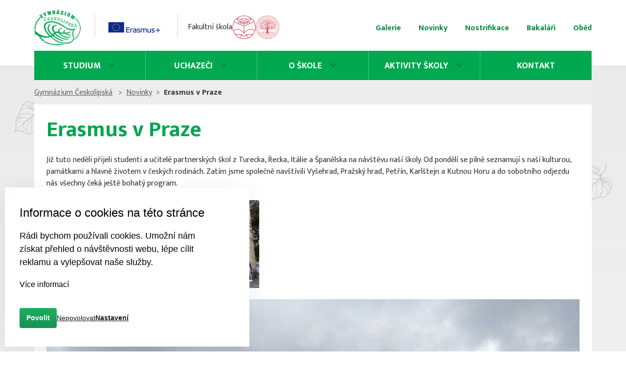

--- FILE ---
content_type: text/html; charset=UTF-8
request_url: https://ceskolipska.cz/novinky-106/erasmus-v-praze-925
body_size: 5402
content:

		<!DOCTYPE html>
		<html lang="cs">
    	<head>
            <!-- Google Tag Manager -->
        <!-- <script>(function(w,d,s,l,i){w[l]=w[l]||[];w[l].push({'gtm.start':
        new Date().getTime(),event:'gtm.js'});var f=d.getElementsByTagName(s)[0],
        j=d.createElement(s),dl=l!='dataLayer'?'&l='+l:'';j.async=true;j.src=
        'https://www.googletagmanager.com/gtm.js?id='+i+dl;f.parentNode.insertBefore(j,f);
        })(window,document,'script','dataLayer','GTM-K9XSNTF');</script> -->
        <!-- End Google Tag Manager -->

        <meta charset="utf-8">
    <meta http-equiv="X-UA-Compatible" content="IE=edge">


		<title>Erasmus v Praze | Gymnázium Českolipská</title>

		        <meta name="description" content="Již tuto neděli přijeli studenti a učitelé partnerských škol z Turecka, Řecka, Itálie a Španělska na návštěvu naší školy.">
                                
				<script>
     	jQuery(document).ready(function () {
			PROJECT.default.detailImages();
			});
		</script>
				<script type="text/javascript">
					
		</script>
						<meta name="viewport" content="width=device-width, initial-scale=1, shrink-to-fit=no">
    
    <link href="https://fonts.googleapis.com/css?family=Mukta+Mahee:300,400,700,800&subset=latin-ext" rel="stylesheet">
    
    

    <!-- Bootstrap CSS -->
    <link rel="stylesheet" href="https://stackpath.bootstrapcdn.com/bootstrap/4.1.0/css/bootstrap.min.css" integrity="sha384-9gVQ4dYFwwWSjIDZnLEWnxCjeSWFphJiwGPXr1jddIhOegiu1FwO5qRGvFXOdJZ4" crossorigin="anonymous">

    <link rel="stylesheet" href="/assets/css/main.css">
    <link rel="stylesheet" href="/assets/css/vendor/slick.css">
    <link rel="stylesheet" type="text/css" href="/assets/css/vendor/jquery.fancybox.min.css" />
    <link href="//maxcdn.bootstrapcdn.com/font-awesome/4.7.0/css/font-awesome.min.css" rel="stylesheet">


		</head>

                <body class="cs ">
                <!-- Google Tag Manager (noscript) -->
                <!-- <noscript><iframe src="https://www.googletagmanager.com/ns.html?id=GTM-K9XSNTF"
                height="0" width="0" style="display:none;visibility:hidden"></iframe></noscript> -->
                <!-- End Google Tag Manager (noscript) -->

                    <div class="clone"></div>
                    <div class="body-gradient"></div>




                            <header class="header">
      <div class="header-content container">
        <div class="row">
          <div class="col-xl-12">
              <div class="header-top">
                <div class="header-top-items">
                  <a class="header-item-1" href="/"><img src="/assets/img/layout/logo.png" alt="logo - link to homepage"></a>
                  <a class="header-item-2" href="/aktivity-skoly-276/erasmus-342"><img src="/assets/img/layout/erasmus-icon.png" alt="erasmus page"></a>
                  <div class="header-item-3">
                    Fakultní škola
                    <a href="/assets/files/pedf.pdf">
                      <img src="/assets/img/layout/pedf.png" alt="PedF">
                    </a>
                    <a href="/assets/files/prf.pdf">
                      <img src="/assets/img/layout/prf.png" alt="PřF">
                    </a>
                  </div>
                </div>
                <div class="mobile-control">
                  <a href="javascript:void(0)" class="mobile-control-menu">menu</a>
                  <a href="javascript:void(0)" class="mobile-control-close">zavřít</a>
                </div>
                <div class="submenu-wrapper shadow-right">
                <div class="submenu-wrapper-content">
                  <ul class="submenu">
                  			                    <li><a href="/galerie-54">Galerie</a></li>
		                    		                    <li><a href="/novinky-106">Novinky</a></li>
		                    		                    <li><a href="/nostrifikace-57">Nostrifikace</a></li>
		                    		                    <li><a href="https://bakalari.ceskolipska.cz/">Bakaláři</a></li>
		                    		                    <li><a href="/obed-26">Oběd</a></li>
		                                      </ul>
                </div>
                </div>
                </div>
                <nav class="menu">
                  <ul class="menu-items">
                  	                    <li class="has-dropdown "><a href="/studium-272">Studium <i class="drop-down-icon"></i></a>
                      <ul class="second-level">
                      	                        <li><a href="/studium-272/predmety-274">Předměty</a></li>
                                                <li><a href="/studium-272/studijni-literatura-339">Studijní literatura</a></li>
                                                <li><a href="/studium-272/maturitni-zkousky-282">Maturitní zkoušky</a></li>
                                                <li><a href="/studium-272/harmonogram-283">Harmonogram</a></li>
                                                <li><a href="/studium-272/seminare-a-krouzky-281">Semináře a kroužky</a></li>
                                                <li><a href="/studium-272/laboratorni-prace-426">Laboratorní práce</a></li>
                                                <li><a href="/studium-272/skolni-knihovna-302">Školní knihovna</a></li>
                                                <li><a href="/studium-272/projektovy-tyden-371">Projektový týden</a></li>
                                              </ul>
                    </li>
                                        <li class="has-dropdown "><a href="/uchazeci-273">Uchazeči <i class="drop-down-icon"></i></a>
                      <ul class="second-level">
                      	                        <li><a href="/uchazeci-273/studijni-program-284">Studijní program</a></li>
                                                <li><a href="/uchazeci-273/prijimaci-rizeni-286">Přijímací řízení</a></li>
                                                <li><a href="/uchazeci-273/dny-otevrenych-dveri-285">Dny otevřených dveří</a></li>
                                                <li><a href="/uchazeci-273/proc-na-ceskolipskou-305">Proč na Českolipskou</a></li>
                                                <li><a href="/uchazeci-273/foto-prohlidka-288">Virtuální prohlídka školy</a></li>
                                              </ul>
                    </li>
                                        <li class="has-dropdown "><a href="/o-skole-275">O škole <i class="drop-down-icon"></i></a>
                      <ul class="second-level">
                      	                        <li><a href="/o-skole-275/profil-skoly-290">Profil absolventa</a></li>
                                                <li><a href="/o-skole-275/lide-289">Lidé</a></li>
                                                <li><a href="/o-skole-275/skolni-psycholog-293">Školní psycholog</a></li>
                                                <li><a href="/o-skole-275/srps-296">SRPŠ</a></li>
                                                <li><a href="/o-skole-275/skolska-rada-295">Školská a studentská rada</a></li>
                                                <li><a href="/o-skole-275/vybaveni-skoly-292">Vybavení školy</a></li>
                                                <li><a href="/o-skole-275/pronajmy-327">Pronájmy</a></li>
                                                <li><a href="/o-skole-275/skolni-jidelna-301">Školní jídelna</a></li>
                                                <li><a href="/o-skole-275/kariera-294">Kariéra</a></li>
                                                <li><a href="/o-skole-275/ke-stazeni-298">Ke stažení</a></li>
                                                <li><a href="/o-skole-275/verejne-zakazky-297">Veřejné zakázky</a></li>
                                                <li><a href="/o-skole-275/zakladni-informace-981">Základní informace</a></li>
                                              </ul>
                    </li>
                                        <li class="has-dropdown "><a href="/aktivity-skoly-276">Aktivity školy <i class="drop-down-icon"></i></a>
                      <ul class="second-level">
                      	                        <li><a href="/aktivity-skoly-276/erasmus-342">Erasmus+</a></li>
                                                <li><a href="/aktivity-skoly-276/nase-uspechy-343">Naše úspěchy</a></li>
                                                <li><a href="/aktivity-skoly-276/pribehy-nasich-sousedu-467">Příběhy našich sousedů</a></li>
                                                <li><a href="/aktivity-skoly-276/gymcescode-1179">GymČesCode</a></li>
                                                <li><a href="/aktivity-skoly-276/ceskolipska-vesmirna-agentura-769">Českolipská vesmírná agentura</a></li>
                                                <li><a href="/aktivity-skoly-276/ceskolipsti-medvedi-803">Českolipští medvědi</a></li>
                                                <li><a href="/aktivity-skoly-276/klub-mladych-divaku-831">Klub mladých diváků</a></li>
                                              </ul>
                    </li>
                                        <li class=" "><a href="/kontakt-277">Kontakt <i class="drop-down-icon"></i></a>
                      <ul class="second-level">
                      	                      </ul>
                    </li>
                                        
                  </ul>
                </nav>
            </div>
          </div>
        </div>      
    </header>


                    		        <div id='clona-pdf'>
        </div>
        <div id="obsah-pdf">
        </div>
    				<div class="bread-nav">
      <div class="bread-nav-content container">
        <div class="row">
          <div class="col-xl-12" class="breadcrumb" itemscope itemtype="http://data-vocabulary.org/Breadcrumb">
        <ul>
        	<li>
            <a itemprop="url" href="/">Gymnázium Českolipská<meta itemprop="title" content="Gymnázium Českolipská" /></a>
          	</li>
        
 		<li itemscope itemtype="http://data-vocabulary.org/Breadcrumb"><a href="/novinky-106" itemprop="url"><span itemprop="title">Novinky</span></a></li><li itemscope itemtype="http://data-vocabulary.org/Breadcrumb"><strong><span itemprop="title">Erasmus v Praze</span></strong></li>        </ul>
        </div>
        </div>
        </div>
        </div>
        
				<main class="main">
      	<div class="main-content container">
          	<h1>Erasmus v Praze</h1>
          	<div id=":ms" jslog="20277; u014N:xr6bB; 4:W251bGwsbnVsbCxbXV0.">
<div id=":mr">
<div dir="ltr">Již tuto neděli přijeli studenti a učitelé partnerských škol z Turecka, Řecka, Itálie a Španělska na návštěvu naší školy. Od pondělí se pilně seznamují s naší kulturou, památkami a hlavně životem v českých rodinách. Zatím jsme společně navštívili Vyšehrad, Pražský hrad, Petřín, Karlštejn a Kutnou Horu a do sobotního odjezdu nás všechny čeká ještě bohatý program.</div>
<div dir="ltr"></div>
<div dir="ltr"><a href="/obrazky/web/4071_st.jpg" title="" class="lightbox" rel="lightbox[]" data-fancybox="detail"><img class="vlevo" src="/obrazky/web/4071-1.jpg" alt="" /></a><a href="/obrazky/web/4072_st.jpg" title="" class="lightbox" rel="lightbox[]" data-fancybox="detail"><img class="vlevo" src="/obrazky/web/4072-1.jpg" alt="" /></a><a href="/obrazky/web/4073_st.jpg" title="" class="lightbox" rel="lightbox[]" data-fancybox="detail"><img class="vlevo" src="/obrazky/web/4073.jpg" alt="" /></a><a href="/obrazky/web/4074_st.jpg" title="" class="lightbox" rel="lightbox[]" data-fancybox="detail"><img class="vlevo" src="/obrazky/web/4074-1.jpg" alt="" /></a><a href="/obrazky/web/4075_st.jpg" title="" class="lightbox" rel="lightbox[]" data-fancybox="detail"><img class="vlevo" src="/obrazky/web/4075-1.jpg" alt="" /></a></div>
<div></div>
<div></div>
<div></div>
</div>
</div>
<div id=":qc"></div>          	
		</div>
		</main>
		
				<footer class="footer container-fluid">
      <div class="footer-content container">
        <div class="row">
          <div class="col-xl-5 col-lg-4 col-md-4 col-12">
            <address class="footer-col-address">
              <p>
              <b>Gymnázium, Praha 9, Českolipská 373</b> <br>
                Českolipská&nbsp;373 <br>
                Praha 9
              </p>
            </address>
          </div>
          <div class="col-xl-3 col-lg-4 col-md-4 col-12">
            <div class="footer-col-contact">
              +420 283 882 028 <br>
              <a href="mailto:info@ceskolipska.cz">info@ceskolipska.cz</a>
            </div>
          </div>
          <div class="col-xl-4 col-lg-4 col-md-4 col-12">
            <div class="footer-col-copy">
              <img src="/assets/img/content/prague-logo.jpg" alt="">
              <div class="footer-col-copy-links">
                <a href="#top" class="footer-col-top"><span id="current_year">2025</span> Českolipská</a>
                <a href="/assets/files/prohlaseni-o-pristupnosti-12-25.pdf" target="_blank">Prohlášení o přístupnosti</a>
                <a href="/cookies-a-podminky-pouzivani-864" target="_blank">Cookies a podmínky používání</a>
              </div>
            </div>
          </div>
        </div>
        </div>
    </footer>

    <script>
      const year = document.querySelector('#current_year');
      if(year) {year.innerHTML = new Date().getFullYear();}
    </script>



        <!-- COOKIES -->

        		<div class="cookies-box" id="eu-cookies" style="">
            <h2 class="cookies-box__heading">Informace o cookies na této stránce</h2>
            <p class="cookies-box__text">
            Rádi bychom používali cookies. Umožní nám získat přehled o návštěvnosti webu, lépe cílit reklamu a vylepšovat naše služby.
            </p>
            <a class="cookies-box__link" href="/cookies-a-podminky-pouzivani-864">Více informací</a>
            <div class="cookies-box__btns">
                <button class="cookies__btn cookies__btn--main cookies-accept" onclick="accept_cookies(2)">Povolit</button>
                <button class="cookies__btn cookies__btn--link cookies-accept cookies-refuse" onclick="accept_cookies(1)">Nepovolovat</button>
                <button class="cookies__btn cookies__btn--link" id="cookiesSettings">Nastavení</button>
            </div>
        </div>
        <div class="cookies-aside">
            <h2 class="cookies-aside__heading">Nastavení cookies</h2>
            <p class="cookies-aside__text">
            Vaše soukromí je důležité. Používání souborů cookie si můžete vybrat, jak je popsáno níže. Vaše preference mohou být kdykoli změněny.
            </p>
            <div class="cookies-box__btns"> 
            <button class="cookies__btn cookies__btn--inv cookies-accept" onclick="accept_cookies(2)">Povolit vše</button>    
                <button class="cookies__btn cookies__btn--link cookies-accept cookies-refuse" onclick="accept_cookies(1)">Nepovolovat</button>
            </div>

            <div class="cookies-check">
                <input type="checkbox" checked disabled class="cookies-check__input" id="cookie_necessary">
                <label for="cookie_necessary" class="cookies-check__label">
                    <div class="cookies-check__checkbox"></div>
                    <div class="cookies-check__info">
                        <h3 class="cookies-check__heading">Nutné soubory cookies</h3>
                        <p class="cookies-check__text">Nutné cookies pomáhají, aby byla webová stránka použitelná tak, že umožní základní funkce jako navigace stránky a přístup k zabezpečeným sekcím webové stránky. Webová stránka nemůže správně fungovat bez těchto cookies.</p>
                    </div>
                </label>
            </div>
            <!-- <div class="cookies-check">
                <input type="checkbox" class="cookies-check__input" id="preference">
                <label for="preference" class="cookies-check__label">
                    <div class="cookies-check__checkbox"></div>
                    <div class="cookies-check__info">
                        <h3 class="cookies-check__heading">Preference</h3>
                        <p class="cookies-check__text">Preferenční cookies umožňují, aby si webová stránka zapamatovala informace, které mění, jak se webová stránka chová nebo jak vypadá. Je to například preferovaný jazyk nebo region, kde se nacházíte.</p>
                    </div>
                </label>
            </div> -->
            <div class="cookies-check">
                <input type="checkbox"  class="cookies-check__input" id="cookie_analytical">
                <label for="cookie_analytical" class="cookies-check__label">
                    <div class="cookies-check__checkbox"></div>
                    <div class="cookies-check__info">
                        <h3 class="cookies-check__heading">Analytické soubory cookies</h3>
                        <p class="cookies-check__text">Statistické cookies pomáhají majitelům webových stránek, aby porozuměli, jak návštěvníci používají webové stránky. Anonymně sbírají a sdělují informace.</p>
                    </div>
                </label>
            </div>
            <!-- <div class="cookies-check">
                <input type="checkbox" class="cookies-check__input" id="cookie_marketing">
                <label for="cookie_marketing" class="cookies-check__label">
                    <div class="cookies-check__checkbox"></div>
                    <div class="cookies-check__info">
                        <h3 class="cookies-check__heading">Marketingové cookies</h3>
                        <p class="cookies-check__text">Marketingové cookies jsou používány pro sledování návštěvníků na webových stránkách. Záměrem je zobrazit reklamu, která je relevantní a zajímavá pro jednotlivého uživatele a tímto hodnotnější pro vydavatele a inzerenty třetích stran.</p>
                    </div>
                </label>
            </div> -->

            <hr class="cookies-aside__divider">

            <button class="cookies__btn cookies__btn--main" onclick="accept_cookies()" id="cookiesSave">Uložit nastavení</button>

        </div>
        <div class="cookies-overlay"></div>

        <link rel="stylesheet" href="/cookies/css/cookies.css">
        <script src="/cookies/js/cookies.js"></script>
		
			<script type="text/javascript">
		
		function accept_cookies(val){
			let category = 1;
			if(val === 1){
				
			}else if(val === 2){
				category = 2;
			}else{
				// let marketing = document.getElementById('cookie_marketing').checked;
				let analytical = document.getElementById('cookie_analytical').checked;

				if(analytical){
					category = 2;
				}
				
				// if(marketing){
				// 	category = 3;
				// }
				
			}

			// if(category === 3){
			// 	fbq('consent', 'grant');
			// }
			
			$.get("/ajax.cookies.php?category="+category, function(data){
				$("#eu-cookies").hide();
			});
		}	
		</script>	
		                <!-- NIC NENÍ -->
                



    <!-- Optional JavaScript -->
    <!-- jQuery first, then Popper.js, then Bootstrap JS -->
    <script src="https://ajax.googleapis.com/ajax/libs/jquery/3.3.1/jquery.min.js"></script>
    <script src="https://cdnjs.cloudflare.com/ajax/libs/popper.js/1.14.0/umd/popper.min.js" integrity="sha384-cs/chFZiN24E4KMATLdqdvsezGxaGsi4hLGOzlXwp5UZB1LY//20VyM2taTB4QvJ" crossorigin="anonymous"></script>
    <script src="https://stackpath.bootstrapcdn.com/bootstrap/4.1.0/js/bootstrap.min.js" integrity="sha384-uefMccjFJAIv6A+rW+L4AHf99KvxDjWSu1z9VI8SKNVmz4sk7buKt/6v9KI65qnm" crossorigin="anonymous"></script>


    <script src="/assets/js/vendor/slick.min.js" defer></script>
    <script src="/assets/js/vendor/jquery.fancybox.min.js" defer></script>
    <script src="/assets/js/main.js" defer></script>





    </body>
</html>




--- FILE ---
content_type: text/css
request_url: https://ceskolipska.cz/assets/css/main.css
body_size: 11877
content:
*, *:after, *:before {
  -webkit-box-sizing: border-box;
          box-sizing: border-box;
}

body {
	padding: 0;
    margin: 0;
    /*background: url(../img/layout/body-bg.png);*/
    background-repeat: repeat-x;
    font-size: 16px;
    font-family: 'Mukta Mahee', sans-serif;
    color: #333;
    position: relative;
}

.body-gradient {
	background: linear-gradient(#eaeaea,transparent);
	background-image: url(../img/layout/bg.png), linear-gradient(#eaeaea, transparent); /* W3C */
	height: calc(100% - 134px);
    position: absolute;
    width: 100%;
    top: 134px;
    z-index: -1;
}

body.basic {
	background: #fff;
}

p {
	font-size: 18px;
	font-size: 1.125rem;
	margin-bottom: 1.25em;
}

p > a {
	color: #333;
	font-weight: 700;
	text-decoration: underline;
}

a {
  color: #333;
}

p a {
  text-decoration: underline;
}

p > a:hover {
	color: #000;	
}


html.static {
  overflow: hidden;
}

body.static {
  overflow: hidden;
}

.verejnezakazky p {
    margin-bottom: 0.3em;
}

.main-content .verejnezakazky h2,
.main-content .verejnezakazky h3 {
	margin-bottom: 0.3em;
}

/* Header */

.header-content {
	padding-top: 1em;
	padding-left: 0;
	padding-right: 0;
}

.header-top {
	position: relative;
	height: 80px;
	background: #fff;
}

.header-top-items {
	position: relative;
	height: 80px;
	display: flex;
	align-items: stretch;
	justify-content: flex-start;
}

.header-top-items > a {
    position: relative;
    display: flex;
	align-items: center;
	justify-content: center;
    padding-right: 20px;
    margin-right: 30px;
}

.header-top-items > a::before {
	content: none;
}

.header-top-items > a.header-item-1::before {
	content: '';
	position: absolute;
    top: 14px;
    right: -10px;
	width: 2px;
	height: 46px;
	background: rgba(204,204,204,.5);
}
.header-top-items > a.header-item-2::before {
	content: '';
	position: absolute;
    top: 14px;
    right: -10px;
	width: 2px;
	height: 46px;
	background: rgba(204,204,204,.5);
}
.header-top-items > .header-item-3 {
	display: flex;
	align-items: center;
	gap: 8px;
}
.header-item-3 a img {
	width: 48px;
	height: 48px;
}

.frame-page {
	border-bottom: 5px solid #00A74E;
	margin-bottom: 20px;
	background: #fff;
	padding-bottom: 12px;
}

.submenu {
	padding: 0;
	margin: 0;
	list-style-type: none;
	position: absolute;
	right: 0;
	top: 30px;
}

.submenu > li {
	display: inline-block;
	padding-left: 2em;
}

.submenu > li > a {
	color: #00883f;
	font-size: 16px;
	font-size: 1rem;
	font-weight: 700;
}

.menu {
	position: relative;
	z-index: 99;
}

.menu ul {
	padding: 0;
	margin: 0;
	list-style-type: none;
	width: 100%;
	display: -webkit-flex;
	display: -moz-flex;
	display: -ms-flex;
	display: -o-flex;
	display: flex;
	justify-content: center;
	text-align: center;
	-ms-align-items: center;
	align-items: center;
	height: 60px;
	background: #00A84F;
	margin-top: .5em;
}

.menu ul > li {
	display: inline-block;
	width: 20%;
	height: 60px;
	display: -webkit-flex;
	display: -moz-flex;
	display: -ms-flex;
	display: -o-flex;
	display: flex;
	-ms-align-items: center;
	align-items: center;
	justify-content: center;
	border-right: 1px solid rgba(255,255,255,.3);
	position: relative;
	-webkit-transition: all .26s linear;
    -moz-transition: all .26s linear;
    -ms-transition: all .26s linear;
    -o-transition: all .26s linear;
    transition: all .26s linear;
}


.menu ul > li .second-level {
    position: absolute;
    left: 0;
    width: calc(100% + 1px);
    top: 60px;
    background: #fff;
    color: #000;
    height: auto;
    flex-direction: column;
    margin-top: 0;
    border: 1px solid #ccc;
    border-bottom: none;
    border-top: 0;
    list-style-type: none;
}

.menu ul > li .second-level > li:hover > a {
	color: #007d3c;
}

.menu ul > li .second-level > li:hover {
	background: none;
}

.menu ul > li .second-level > li {
    width: 100%;
    height: auto;	
    cursor: pointer;
    border-right: 0;
}
.menu ul > li .second-level > li:last-child {
	border-bottom: none;
}

.menu ul > li .second-level > li > a {
	color: #00883f;
    width: 100%;
    border-right: 0;
    padding-top: 11px;
    padding-bottom: 6px;
    border-bottom: 1px solid #ccc;
    text-align: left;
    text-transform: none;
    padding-left: 10px;
    font-size: 16px;
    font-weight: 700;
    cursor: pointer;
    line-height: 1.3;
}

.menu ul > li.active > a {
	color: #fff;
}

.menu ul > li.active {
	color: #007D3C;
	background: transparent;
}

.menu ul > li.has-dropdown > a {
	/*cursor: default;*/
	cursor: pointer;
}

.menu ul > li > a {
    color: #fff;
    text-decoration: none;
    text-transform: uppercase;
    font-size: 18px;
    font-size: 1.125rem;
    font-weight: 700;
    display: inline-block;
    width: 100%;
    height: 100%;
    padding-top: 18px;
    cursor: pointer;
}

.menu ul > li > a.dis-event {
  pointer-events: none;
}

.menu ul > li .drop-down-icon {
	display: none;
}

.menu ul > li.has-dropdown .drop-down-icon {
    width: 20px;
    height: 17px;
    display: inline-block;
    background: url(../svg/arrow-down-green.svg) no-repeat;
    background-size: 21px;
    margin-left: 8px;
}

.menu ul > li.has-dropdown:hover .drop-down-icon {
    background: url(../svg/arrow-up-white.svg);	
        background-size: 21px;
}

.menu ul > li:hover {
	background: rgba(255,255,255,0.1);
}

.mobile-control {
	display: none;
}

.menu ul.second-level {
	display: none;
}

/* Navigation */
.bread-nav-content {
	position: relative;
	background: #fff;
	padding-left: 0;
	padding-right: 25px;
	background: #ededed;
}

.bread-nav-content ul {
	list-style: none;
    padding: 0;
    margin: 0;
    width: 100%;
    height: 50px;
    padding-top: 14px;
}

.bread-nav-content ul > li {
	float: left;
    padding-right: 8px;
    height: 35px;
}

.bread-nav-content ul > li::after {
	content: ">";
    color: #666;
    margin-left: 8px;
}

.bread-nav-content ul > li:last-child:after {
	content: none;	
}

.bread-nav-content ul > li:last-child {
	padding-right: 0;
}

.bread-nav-content ul > li > a {
    font-size: 16px;
    font-size: 1rem;
    color: #666;
    text-decoration: underline;
}

.bread-nav-content ul > li > span {
    font-weight: 700;
}

/* Main */
.main-content {
	background: #fff;
	padding-bottom: 2em;
	min-height: calc(100vh - 444px);
	margin-bottom: 30px;
	padding-left: 25px;
	padding-right: 25px;
	padding-top: 16px;
}

.main-content img {
	max-width: 100%;
	height: auto;
}

.main-content h1 {
	color: #00A74E;
	font-size: 45px;
	font-size: 2.8125rem;
	font-weight: 700;
	margin-bottom: .5em;
	padding-top: .2em;
}

.main-content h2 {
	color: #00A54C;
	font-size: 24px;
	font-size: 1.5rem;
	font-weight: 700;
    margin-bottom: 8px;
    margin-top: 16px;
}

.main-content h3 {
  color: #000;
  font-size: 20px;
  font-weight: 700;
  margin-bottom: 1em;
}
.main-content h4 {
	color: #000;
	font-size: 18px;
	font-weight: 700;
	margin-bottom: 1em;
}

.main-content--hp .right-sidebar {
	position: relative;
	top: -66px;
}

.main-content--hp {
	position: relative;
    top: -140px;
    margin-bottom: -140px;
    padding-top: 0;
}

/* Footer */
.footer {
	background: #333;
	min-height: 200px;
	color: #fff;
}

.footer-content {
	padding: 2em 0 1em;
	min-height: 70px;
}

.footer-col-address {
	padding-left: 125px;
	background: url('../img/layout/logo.png') left top no-repeat;
	line-height: 1.5;
	height: 100%;
}

.footer-col-address > p {
	margin: 0;
	padding: 0;
}

.footer-col-contact {
	text-align: center;
	border-left: 1px solid rgba(153,153,153,.3);
	border-right: 1px solid rgba(153,153,153,.3);
	height: 100%;
	line-height: 1.3;
	font-weight: 100;
}

.footer-col-contact > a,
.footer-col-contact > a:hover {
	text-decoration: underline;
	color: #fff;
}

.footer-col-copy {
	position: relative;
    padding-left: 15px;
	display: flex;
	flex-wrap: wrap;
	justify-content: space-between;
}

.footer-col-copy-links a {
	color: #fff;
}

.footer-col-copy-links {
	display: flex;
	flex-direction: column;
}

.footer-col-copy .footer-col-top {
	float: right;
	position: relative;
	padding-left: 25px;
	display: block;
}

.footer-col-copy .footer-col-top::before {
content: '';
    width: 16px;
    height: 16px;
    position: absolute;
    left: -4px;
    top: 3px;
    background: url(../svg/arrow-up-green.svg) center center no-repeat;
    background-size: 16px;
}

.footer-col-copy .footer-col-top:hover {
	text-decoration: none;
}

.clone {
	position: fixed;
    width: 100%;
    height: 100%;
    z-index: 2;
    left: 0;
    top: 99px;
    background: #000000;
    opacity: 0.75;
    display: none;
    cursor: pointer;
}

/* Items */

.warp {
    background: #eaeaea;
    padding: 20px 0;
}

.warp.fixed {
	width: 250px;
}

.warp-item {
	display: block;
    color: #333;
    font-size: 20px;
    font-size: 1.25rem;
    font-weight: 700;
    padding: 10px 25px;
    text-decoration: underline;
}

.warp-item:hover,
.warp-item.active {
	color: #00A64D;
}

.button {
	background: #00A74E;
	color: #fff;
	display: inline-block;
	-webkit-transition: all .26s linear;
    -moz-transition: all .26s linear;
    -ms-transition: all .26s linear;
    -o-transition: all .26s linear;
    transition: all .26s linear;
    position: relative;
    z-index: 10
}

.button--basic {
	background: linear-gradient(#00a74e, #008540);
	padding: 10px 15px;
	font-weight: 700;
	font-size: 1.25rem;
	font-size: 18px;
	color: #fff;
	border-radius: 7px;
}

.button:hover {
	color: #fff;
	-moz-opacity: .90;
    -khtml-opacity: .90;
    -webkit-opacity: .90;
    opacity: .90;
    -ms-filter: progid: DXImageTransform.Microsoft.Alpha(opacity=90);
    filter: alpha(opacity=90);
    text-decoration: none;
}

.button--eye {
	background: #00A74E url('../img/layout/btn-eye-bg.png') left 14px center no-repeat;
	min-height: 92px;
	padding: 28px 36px 28px 110px;
	font-size: 24px;
	font-size: 1.5rem;
	text-decoration: underline;
}

	.main-content a.button--eye {
		color: #fff;
	}

.files {}
.files-row {
	display: -webkit-flex;
	display: -moz-flex;
	display: -ms-flex;
	display: -o-flex;
	display: flex;
	padding: 10px 15px;
}

.files .files-row:nth-child(odd) {
	background: rgba(234,234,234,.75);
}

.files-title,
.files-content {
	font-size: 18px;
	font-size: 1.125rem;
}

.files-title {
	width: 300px;
	font-weight: 700;
}

.files ul.docs {
	margin: 0 0 0 0;
}

ul.docs {
	padding: 0;
	margin: 0 0 2em 0;
	list-style-type: none;
  clear: both;
}

ul.docs.docs--bold > li,
ul.docs.docs--bold > li > a {
	font-weight: 700;
}

ul.docs > li {
	padding: 2px 2px 2px 36px;
	font-size: 18px;
	font-size: 1.125rem;
}

ul.docs > li > a {
	color: #333;
	text-decoration: underline;
	position: relative;
	font-weight: 400;
}

ul.docs > li > a::before {
	content: '';
    width: 22px;
    height: 22px;
    position: absolute;
    left: -36px;
    top: 4px;
    background: transparent;
}

ul.docs > li > a.file-pdf::before {
    background: url(../svg/pdf.svg) no-repeat;
    background-size: 22px;
}

ul.docs > li > a.file-doc::before {
    background: url(../svg/if_word_272714.svg) no-repeat;
    background-size: 22px;
}

ul.docs > li > a.file-web::before {
    background: url(../svg/if_external-link-square_1608685.svg) no-repeat;
    background-size: 22px;
}

ul.docs > li > a.file-xls::before {
    background: url(../svg/if_excel_272709.svg) no-repeat;
    background-size: 22px;
}

ul.docs > li > a.file-zip::before {
    background: url(../svg/if_file-zip-alt_285690.svg) no-repeat;
    background-size: 22px;
}

.related-documents {
  position: relative;
}

.related-documents__item {
  position: relative;
  margin-bottom: 12px;
}

.related-documents__item .type {
  width: 38px;
  height: 38px;
  text-align: center;
  font-size: 13px;
  position: absolute;
  left: 0;
  top: 0;
}
.related-documents__item .text {
    padding-left: 42px;
    text-align: left;
}

.related-documents__item h3 {
  margin-top: 0;
  margin-bottom: 0;
}
.related-documents__item a {
  font-size: 13px;
  font-weight: 400;
  text-decoration: underline;
  color: #333;
}

.related-documents__item .type.pdf {
  background: url(../svg/pdf.svg) no-repeat;
  background-size: 32px;
}

.related-documents__item .type.doc {
  background: url(../svg/if_word_272714.svg) no-repeat;
  background-size: 32px;
}

.related-documents__item .type.xls {
  background: url(../svg/if_excel_272709.svg) no-repeat;
  background-size: 32px;
}

.terms {
	position: relative;
}

.terms a {
	color: #333;
	text-decoration: underline;
	font-weight: 700;
}

.terms-item {
	display: -webkit-flex;
	display: -moz-flex;
	display: -ms-flex;
	display: -o-flex;
	display: flex;
	padding: 12px 20px;
}

.terms .terms-item:nth-child(odd) {
	background: rgba(234,234,234,.75);
}

.terms-date {
	font-size: 18px;
	font-size: 1.125rem;
	font-weight: 700;
	width: 200px;
	flex-basis: 200px;
	min-width: 200px;
}

.cenik .terms-date {
	flex-basis: 50%;
}

.terms.short {
	max-width: 50%;
}

.terms.short67 {
    max-width: 67%;
}

.tabulka-velka .terms-content {
    min-width: 15%;
    font-size: 80%;
    position: relative;
}

.tabulka-velka .terms-item:first-child {
    font-weight: 700;
    color: white;
    background: #07a74e;
}

.person-box {
	clear: both;
	min-height: 150px;
	margin-bottom: 2em;
}

.person-box-img {
	float: left;
	padding-right: 2em;
}

.person-box-img > img {
	border-radius: 50%;
}

.person-box-content {
	font-size: 23px;
	font-size: 1.4375rem;
}

.cite-text {
	font-size: 20px;
	font-size: 1.25rem;
	color: #999;
	font-style: italic;
	font-weight: 100;
}

.heading--question {
	font-size: 18px;
	font-size: 1.125rem;
	font-weight: 700;
	color: #000;
	margin-top: 2em;
}

.right-sidebar {
	padding-left: 50px;
}

.right-sidebar-item {
	margin-bottom: 1.5em;
}

.right-sidebar-header {
	background: #00A84F;
	min-height: 45px;
	color: #fff;
	font-size: 20px;
	font-size: 1.125rem;
	text-transform: uppercase;
	display: -webkit-flex;
	display: -moz-flex;
	display: -ms-flex;
	display: -o-flex;
	display: flex;
	-ms-align-items: center;
	align-items: center;
	padding-left: 44px;
	font-weight: 700;
	position: relative;
}

.right-sidebar-header::before {
	content: '';
	position: absolute;
	bottom: -7px;
	left: 10px;
	width: 27px;
	height: 10px;
	background: url('../img/layout/heading-arrow.png');
}
.header-1 {
	background: #00A84F url('../svg/person.svg') left 10px top 10px no-repeat;
	background-size: 20px;
}

.header-2 {
    background: #00A84F url(../svg/edu-table.svg) left 7px top 8px no-repeat;
    background-size: 31px;
}
.header-3 {
	background: #00A84F url('../svg/newspapper.svg') left 8px top 10px no-repeat;
	background-size: 24px;	
}
.header-5 {
	background: #00A84F url('../svg/bell.svg') left 10px top 10px no-repeat;
	background-size: 20px;
}
.header-6 {
	background: #00A84F url('../svg/carrot.svg') left 10px top 10px no-repeat;
	background-size: 20px;
}
.header-7 {
	background: #00A84F url('../svg/calendar.svg') left 10px top 12px no-repeat;
	background-size: 20px;
}

.right-sidebar-content {
	background: #eaeaea;
	padding: 1em;
}

.right-sidebar-content.small-padding {
	padding: 1em 0.5em;
}

.right-sidebar-content table td {
	font-size: 14px;
	font-size: 0.875rem;
	color: #000;
	border: initial;
}

.right-sidebar-content table tr td:first-child {
	padding-right: 8px;
}

.right-sidebar-content table tr td a {
	color: #000;
	text-decoration: underline;
}

.links {
	padding: 0;
	margin: 0;
	list-style-type: none;
}

.right-sidebar-link:hover {
	color: #000;
}

.right-sidebar-link {
    color: #000;
    text-decoration: underline;
    font-size: 0.875rem;
    font-weight: 700;
    display: inline-block;
    text-align: center;
    width: 100%;
    padding-top: 7px;
}

.right-sidebar.links li {
	font-size: 16px;
	font-size: 1rem;
}
.links li {
	font-size: 14px;
	font-size: 0.875rem;
	text-transform: none;
	padding: 2px 0;
}
.links li a {
	color: #000;
	text-decoration: underline;
	font-weight: 700;
}

.article-list {
	padding: 0;
	margin: 0;
	list-style-type: none;
}

.article-list li {
	font-size: 16px;
	font-size: 1rem;
	text-transform: none;
	padding: 4px 0 8px 0;
}

.article-list .article-list-link {
	color: #000;
	font-weight: 700;
	text-decoration: underline;
}

.article-list .article-list-date {
	color: #000;
	font-weight: 100;
	display: block;
}

.main-content .class-box {
	max-height: 170px;
	min-height: 170px;
	margin-bottom: 2em;
	flex-direction: column;
	display: -webkit-flex;
	display: -moz-flex;
	display: -ms-flex;
	display: -o-flex;
	display: flex;
	justify-content: center;
	-ms-align-items: center;
	align-items: center;
	position: relative;
	padding: 4px;
	cursor: pointer;
	max-width: 250px;
	text-decoration: none;
}

.class-box > img {
	position: absolute;
    top: 0;
    left: 0;
    height: 100%;
    width: 100%;
    z-index: 1;
}

.class-box:hover .class-box-title,
.class-box .class-box-title,
.class-box:hover {
	text-decoration: none;
	color: #fff;
}

.class-box-title {
	font-size: 40px;
	font-size: 2.5rem;
	display: block;
	color: #fff;
	font-weight: 700;
	z-index: 2;
	text-align: center;
}

.class-box-date {
	display: block;
    background: #00A84F;
    font-size: 20px;
    padding: 2px 10px;
    font-size: 1.25rem;
    color: #fff;
    font-weight: 700;
    z-index: 2;
}

.class-detail-box-info .col {
    font-size: 1.125rem;
    width: 50%;
    float: left;
    padding: 1em;
}

.class-position {
    display: block;
    font-size: 1rem;
}
.class-lector {
    font-weight: 700;
    display: block;
    padding-bottom: 8px;
}

.class-detail-box-info {
	background: #eaeaea;
}

.class-detail-box {
	/*padding-bottom: 2em;*/
}

.scroll-down {
	width: 67px;
	height: 67px;
	background: rgba(255,255,255,.1) url('../svg/arrow-down-white.svg') center center no-repeat;
	background-size: 20px;
	border-radius: 50%;
	display: block;
	position: relative;
	top: -150px;
	left: calc(50% - 33px);
	z-index: 10;
	text-indent: -9999px;
}

hr.line {
	height: 5px;
	width: 100%;
	border: 0;
	background: rgba(204,204,204,.3);
}

.haeding--uppercase {
	font-size: 23px;
	font-size: 1.4375rem;
	color: #00A74E;
	font-weight: 700;
	text-transform: uppercase;
}

.news-detail {
	margin-bottom: 2em;
}

.news-detail > a > img {
  max-height: 147px;
}

.news-detail > h3 {
	font-size: 20px;
	font-size: 1.25rem;
	font-weight: 700;
	text-decoration: underline;
	padding-top: 12px;
	margin-bottom: 0.3em;
}

.news-detail h3 > a {
	color: #00A84F;
}

.news-detail .news-detail-date {
	color: #999;
	font-size: 16px;
	font-weight: 100;
}

.news-detail .news-detail-perex {
	font-size: 16px;
	font-size: 1rem;
	color: #666;
}

.class-detail-photos > img {
	padding: 0 5px 0 0;
	margin: 0 auto;
	max-width: 255px;
}

.pages {
    list-style: none;
    padding: 0;
    margin: 0;
    display: -webkit-flex;
    display: -moz-flex;
    display: -ms-flex;
    display: -o-flex;
    display: flex;
    display: -webkit-flex;
}

.pages > li {
    width: 29px;
    height: 30px;
    background: #00A84F;
    font-size: 15px;
    text-align: center;
    font-weight: 700;
    color: #000;
    margin: 0 4px 0 0;
    display: -webkit-flex;
    display: -moz-flex;
    display: -ms-flex;
    display: -o-flex;
    display: flex;
    justify-content: center;
    -ms-align-items: center;
    align-items: center;
}

.pages > li.active {
	background: #00843F;
}

.pages > li > a {
    color: #fff;
    font-weight: 700;
    font-size: 1rem;
    font-size: 16px;
    text-decoration: none;
    display: -webkit-flex;
    display: -moz-flex;
    display: -ms-flex;
    display: -o-flex;
    display: flex;
    flex: 1;
    align-items: center;
    justify-content: center;
}


/* Homepage */
.main-content--hp .right-sidebar {
	padding-left: 0;
	margin-top: 2em;
}

.widget-hp {
	position: relative;
}

.widget-hp-wrapper {
	position: relative;
  max-height: 620px;
}

.widget-hp-video {
    display: block;
    margin-top: -30px;
    background: transparent;
    position: relative;
    left: -46px;
    width: calc(100% + 92px);
}

.hp-content {
	border-top: 5px solid #00A74E;
	padding-top: 1em;
	margin-bottom: 5em;
}

.hp-content .news {
    margin-top: 2em;	
}

.lunch-day {
	display: block;
	text-transform: uppercase;
	color: #000;
	font-weight: 700;
	font-size: 16px;
	font-size: 1rem;
}

.lunch-title tr > td {
	vertical-align: top;
  border: none;
  text-align: left;
  padding: 0;
}

.lunch-title tr > td > b {
	text-transform: uppercase;
	display: inline-block;
	padding-right: 4px;
	padding: 0;
}

.lunch-title {
	font-size: 0.875rem;
	font-size: 14px;
	color: #000;
	margin-top: .5em;
}

.lunch-menu {
	margin-top: .5em;
}

.lunch-menu tr td {
	padding-bottom: 6px;
	vertical-align: top;
  border: none;
  text-align: left;
}

.lunch-soup {
	max-width: 70px;
    width: 70px;
}

.calendar-list {
	padding: 0;
	margin: 0;
	list-style-type: none;
}

.calendar-list li > a {
	text-decoration: underline;
}

.calendar-list li > .calendar-list-text {
	font-size: 14px;
	font-size: .875rem;
	color: #000;
	line-height: 1.4;
	flex: 1;
}

.calendar-list li {
	padding: 10px 0;
	display: -webkit-flex;
	display: -moz-flex;
	display: -ms-flex;
	display: -o-flex;
	display: flex;
	-ms-align-items: flex-start;
	align-items: center;
}

.calendar-list-title {
	background: #fff;
	color: #00883f;
	font-weight: 700;
	text-align: center;
	padding: 4px 8px;
	font-size: .875rem;
	font-size: 14px;
	margin-right: 1em;
	min-width: 90px;
  max-width: 90px;
	min-height: 30px;
	flex: 1;
}

.link-arrow:hover {
	color: #00A74E;
}

.link-arrow {
	font-size: 18px;
	font-size: 1.125;
	color: #00883f;
	text-decoration: underline;
	font-weight: 700;
	position: relative;
}

.section {
	margin-bottom: 3em;
}

.section h2 {
	font-size: 50px;
	font-size: 3.125rem;
	color: #333;
	text-transform: uppercase;
	margin-bottom: 10px;
	line-height: 1.1;
}

.section h3 {
	font-size: 30px;
	font-size: 1.875rem;
	color: #666;	
	font-weight: 300;
}

.section-1 {
	background: #f2f2f2;
	padding: 2.5em 2em 2.5em 4em;
	margin-bottom: 5em;
}

.section-slider-title {
	font-size: 25px;
	font-size: 1.5625rem;
	color: #666;
	text-align: center;
	display: block;
	margin-bottom: 0.5em;
}

.section-slider-item > img {
	margin: 0 auto;
	max-width: none;
}

.section-slider-item {
	text-align: center;
}

.slider-pagination {
	position: relative;
	bottom: 150px;
}

.slider-pagination-hp .slider-left {
	width: 36px;
	height: 54px;
	position: absolute;
	top: 10px;
	left: 0;
	background: url('../svg/angle-left.svg') center center no-repeat;
	display: block;
}
.slider-pagination-hp .slider-right {
	width: 36px;
	height: 54px;
	position: absolute;
	top: 10px;
	right: 0;
	background: url('../svg/angle-right.svg') center center no-repeat;
	display: block;
}

.switcher {
	margin-top: 2.5em;
	display: -webkit-flex;
	display: -moz-flex;
	display: -ms-flex;
	display: -o-flex;
	display: flex;
	justify-content: center;
}

.switcher {
	
}

.switcher-item.active:hover {
	color: #333;
}
.switcher-item.active {
	color: #333;
	background: #f2f2f2;
	text-decoration: none;
}
.switcher-item:hover {
	color: #00A74E;
}
.switcher-item {
	margin: 0 4px;
	color: #00A74E;
	font-size: 25px;
	font-size: 1.5625rem;
	text-decoration: underline;
	font-weight: 700;
	padding: 3px 14px;
	position: relative;
}
.switcher-item.active::before {
	content:'';
    position: absolute;
    bottom: -11px;
    left: calc(50% - 7px);
    width: 15px;
    height: 20px;
	background: url('../svg/arrow-down-green2.svg') center center no-repeat;
	background-size: 20px;
}

.carousel {
	margin-top: 2em;
}

.carousel-item > .img-wrapper::after {
	width:100%;
  	content:'';
  	display:block;
  	position:absolute;
  	top:0;
  	left:0;
    background: linear-gradient(to right, rgba(0,0,0,1) 0%,rgba(255,255,255,0) 69%);
  	height:100%;
}

.carousel-item {
	width: 100%;
	position: relative;
}
.carousel-item > .img-wrapper img {
	max-width: 100%;
}
.carousel-item > .img-wrapper {
	max-width: 100%;
	position: relative;
}

.carousel-info {
	position: absolute;
	top: 50px;
	left: 50px;
	color: #fff;
	z-index: 9;
	width: 350px;
	font-size: 18px;
	font-size: 1.125rem;
	font-weight: 300;
	line-height: 1.3;
}

.carousel-info2 > b,
.carousel-info2 > strong{
	display: block;
	font-weight: 700;
	font-size: 20px;
	font-size: 1.25rem;
}

.carousel-info2 {
	position: absolute;
	bottom: 20px;
	left: 50px;
	color: #fff;
	z-index: 9;
	width: 350px;
	font-size: 16px;
	font-size: 1rem;
	font-weight: 300;
	line-height: 1.4;

}

.signs {
	margin-top: 2em;
}
.signs-item > h3 {
	font-size: 30px;
	font-size: 1.875rem;
	font-weight: 700;
	color: #fff;
}
.signs-item > a {
	font-weight: 700;
	color: #fff;
	text-decoration: underline;
	font-size: 20px;
	font-size: 1.25rem;
}

.signs-item > p {
	margin: 0;
}

.signs-item > .date {
	padding-bottom: .5em;
}

.signs-item {
	min-height: 200px;
	background: url(../img/layout/signs-bg.png) center center no-repeat;
	background-size: cover;
	color: #fff;
	padding: 1.5em;
	height: 100%;
}

.widget-hp-banner {
	width: 440px;
	height: 235px;
	background: url(../img/layout/widget-hp-bg.png) center center no-repeat;
	background-size: cover;
	position: absolute;
	top: 160px;
	left: 0;
}

.widget-hp-banner h1 {
	font-size: 63px;
	font-size: 3.9375rem;
	font-weight: 700;
	line-height: 1;
	text-transform: uppercase;
	color: #fff;
}

.widget-hp-banner h1 > span {
	display: block;
	font-size: 30px;
	font-size: 1.875rem;
	padding-bottom: 8px;
	font-weight: 300;
}

.widget-hp-banner-content {
	padding: 1.8em 1em
}

.widget-hp-banner-wrapper {
	position: relative;
	height: 235px;
}

.widget-hp-banner-footer {
	height: 90px;
	width: 100%;
	background: #fff;
	color: #00A64D;
	font-size: 25px;
	font-size: 1.5625rem;
	position: absolute;
	bottom: 0;
	padding: .5em 1em;
	font-weight: 300;
	line-height: 1.3;
}

.section-map {
	position: relative;
	margin-bottom: 7em;
}

.section-map > img {
	max-width: 100%;
}

.section-content-map {
	position: absolute;
	top: 40px;
	left: 40px;
	width: 40%;
}

.more-news {
	display: none;
}


/* CSS lines paint */
.hp-lines1::before {
    content: '';
    position: absolute;
    top: 430px;
    left: 40px;
    width: 640px;
    height: 10px;
    background: #00A74E;
}

.hp-lines1::after {
    content: '';
    position: absolute;
    top: 70px;
    left: 40px;
    width: 10px;
    height: 360px;
    background: #00A74E;
}

.hp-lines2::before {
    content: '';
    position: absolute;
    top: 20px;
    left: 280px;
    width: 180px;
    height: 10px;
    background: #00A74E;
}

.hp-lines2::after {
	content: '';
    position: absolute;
    top: -80px;
    left: 450px;
    width: 10px;
    height: 100px;
    background: #00A74E;
}

.hp-lines3::after {
    content: '';
    position: absolute;
    top: -107px;
    left: 110px;
    width: 10px;
    height: 44px;
    background: #00A74E;
}

.hp-lines4::before {
    content: '';
    position: absolute;
    top: 204px;
    left: -280px;
    width: 330px;
    height: 10px;
    background: #00A74E;
}

.hp-lines4::after {
    content: '';
    position: absolute;
    top: 70px;
    left: 50px;
    width: 10px;
    height: 144px;
    background: #00A74E;
}

.hp-lines5::after {
    content: '';
    position: absolute;
    bottom: -60px;
    left: calc(50% - 25px);
    width: 10px;
    height: 100px;
    background: #00A74E;
}

.submenu-wrapper {
	overflow: unset;
}

.harmonogram {
	padding-left: 48px;
	position: relative;
}

.harmonogram::before {
	content: '';
	height: calc(100% - 28px);
	width: 6px;
	background: #00A84F;
	position: absolute;
	top: 20px;
	left: 28px;
}

.harmonogram-item {
	margin-bottom: 1em;
	position: relative;
}
.harmonogram-item > p {
	padding-left: 118px;
}

.harmonogram-item::before {
	content: '';
	height: 26px;
	width: 26px;
	border-radius: 50%;
	background: #00A84F;
	position: absolute;
	top: 0;
	left: -30px;
}
.harmonogram-item::after {
	content: '';
    height: 12px;
    width: 12px;
    border-radius: 50%;
    background: #fff;
    position: absolute;
    top: 7px;
    left: -23px;
}

.harmonogram-title {
	font-size: 20px;
	font-size: 1.25rem;
	font-weight: 700;
	padding-bottom: 4px;
}

.harmonogram-title .date {
    display: inline-block;
    padding-right: 18px;
    padding-left: 18px;
    position: relative;
    min-width: 210px;
    text-align: left;
}
.harmonogram-title .date::after {
	content: '';
    height: 16px;
    background: #ccc;
    position: absolute;
    width: 1px;
    top: 7px;
    right: 7px;
}

.main-content .contact h2 {
	margin-bottom: .5em;
}

.main-content a.highlighted {
	color: #00A54C;
	font-weight: 700;
}

.contact {
	margin-bottom: 2em;
}

.contact-box {
	padding-bottom: 1em;
}

.contact-box a {
	color: #000;
	font-weight: 700;
	text-decoration: underline;
}

.map-box {
	min-height: 400px;
}

.list {
	padding: 0;
	margin: 0 0 1em 0;
	list-style-type: none;
}

.list li {
    position: relative;
    padding: 4px 0 4px 40px;
    font-size: 18px;
    font-size: 1.125rem;
}

.list li a {
	font-weight: 700;
	color: #000;
	text-decoration: underline;
}


.list li::before {
    content: '';
    position: absolute;
    top: 8px;
    left: 6px;
    width: 17px;
    height: 17px;
    background: url(../img/layout/list-bg.png) center center no-repeat;
    background-size: 17px;
}

.intro {
	overflow: hidden;
}

.intro-text {
	color: #333;
	font-size: 23px;
	font-size: 1.4375rem;
	line-height: 1.2;
	font-weight: 300;
}
.intro-img {
	float: left;
	padding-right: 20px;
}

.people {
	padding: 0;
	margin: 0;
	list-style-type: none;	
}

.people .people-item {
    width: calc(20% - 4px);
    display: inline-block;
    text-align: center;
    padding: 0 8px 2em 8px;
}

.people .people-item > img {
	display: block;
	margin: 0 auto;
  border-radius: 50px;
  max-width: 70px;
  max-height: 70px;
}

.people .people-item a {

}

.people .people-item a:nth-child(2) {
	text-decoration:underline;
}

.people .people-item a:nth-child(2):hover {
	color:initial;
}

.people .people-item a > img {
	border-radius: 50%;
}

.people .people-position,
.people .people-mail {
	font-size: 13px;
	font-size: 0.8125rem;
	font-weight: 300;
	display: block;
	padding-top: 6px;
	color: #333;
}

.people-name {
	display: block;
	padding-top: 10px;
	font-size: 16px;
	font-size: 1rem;
	color: #333;
	font-weight: 700;
}

.pull-right {
	padding: 5px 0 5px 20px;
}
.pull-left {
	padding: 5px 20px 5px 0;
}

.infobox {
    background: #eee;
    padding: 15px 40px;
    overflow: hidden;
    text-align: center;
    line-height: 1.4;
}

.infobox a {
	color: #000;
	font-weight: 700;
	text-decoration: underline;
}

.subject-list > li > a {
	color: #00A74E;
	font-weight: 700;
	font-size: 20px;
	font-size: 1.25rem;
}
.subject-list > li {
	display: inline-block;
	width: 33%;
	line-height: 1.2;
	vertical-align: top;
	padding: 6px 10px 6px 0;
}
.subject-list {
	padding: 0;
	margin: 0;
	list-style-type: none;
}

.table td, 
.table th {
	text-align: center;
	border: 1px solid #ccc;
	padding: 6px;
}

.table {
	width: 100%;
	border-collapse: collapse; 
}

.table-wrap {
	width: 100%;
	overflow-x: auto;
	overflow-y: hidden;
}

.table-admissions tr td {
	border: none;
	border-bottom: 1px solid #ccc;
	padding: 18px 8px;
	color: #333;
	text-align: left;
}
.table-admissions thead th {
	border: 1px solid #dee2e6;
	background: #eaeaea;
	font-size: 1rem;
	font-size: 16px;
	font-weight: 700;
	/* height: 48px; */
	vertical-align: top;
	text-align: left;
	white-space: nowrap;
	padding: 6px 9px;
}

.table-admissions thead th.bordered {
	border-right: 2px solid #dedede;
}

.table-admissions-search {
	background: rgba(234,234,234, .5);
	height: 48px;
	display: -webkit-flex;
	display: -moz-flex;
	display: -ms-flex;
	display: -o-flex;
	display: flex;
	-ms-align-items: center;
	align-items: center;
	justify-content: center;
}

.table-admissions-search .input-submit {
	min-width: 98px;
}
.table-admissions-search .input-search {
	margin-right: .5em;
}


table td, 
table th {
  text-align: center;
  border: 1px solid #dee2e6;
  padding: 6px;
}

table {
  width: 100%;
  border-collapse: collapse; 
  max-width: 100%;
  margin-bottom: 1rem;
  background-color: transparent;
}

.input-search {
	border: 1px solid #ccc;
	height: 32px;
	padding-left: 6px;
	min-width: 160px;
}
.input-submit {
	height: 32px;
	background: #00A84F;
	text-align: center;
	text-transform: uppercase;
	color: #fff;
	font-weight: 700;
	font-size: 1rem;
	font-size: 16px;
	border: 1px solid transparent;
	cursor: pointer;
}

.gallery {
	/*display: flex;
    display: -webkit-flex;
    display: -ms-flexbox;
    flex-flow: row wrap;
    -webkit-flex-flow: row wrap;
    -webkit-justify-content: flex-start;
    justify-content: flex-start;
	-webkit-flex-wrap: wrap;
    -moz-flex-wrap: wrap;
    -ms-flex-wrap: wrap;
    -o-flex-wrap: wrap;
    flex-wrap: wrap;*/
	display: block;
    margin: 1.1em 0;
    text-align: center;

}

.gallery-main .gallery-title {
  text-decoration: underline;
}
.gallery-main .gallery-item > a:first-child {
  display: -webkit-flex;
  display: -moz-flex;
  display: -ms-flex;
  display: -o-flex;
  display: flex;
  min-height: 210px;
  align-items: center;
  justify-content: center;
}
.gallery-main .gallery-item img {
  max-height: 180px;
}
.gallery-main .gallery-item {
flex-basis: calc(33.3% - 16.5px);
    width: calc(33.3% - 16.5px);
    margin-right: 25px;
    box-shadow: 0 4px 13px 0 rgba(0, 0, 0, 0.1), 0 6px 30px 0 rgba(0, 0, 0, 0.09);
    padding: 8px 0;
}

.gallery-main .gallery-item:nth-child(3n + 3) {
  margin-right: 0;
}

.gallery-main {
    display: -webkit-flex;
    display: -moz-flex;
    display: -ms-flex;
    display: -o-flex;
    display: flex;
    -webkit-flex-wrap: wrap;
    -moz-flex-wrap: wrap;
    -ms-flex-wrap: wrap;
    -o-flex-wrap: wrap;
    flex-wrap: wrap;
    justify-content: flex-start;
}

.gallery-title-photo {
  min-height: 250px;
  max-height: 250px;
  overflow: hidden;
  display: -webkit-flex;
  display: -moz-flex;
  display: -ms-flex;
  display: -o-flex;
  display: flex;
  -ms-align-items: center;
  align-items: center;
  justify-content: center;
}

.gallery-item {
	margin: 12.5px 0;
    flex-basis: 315px;
    -webkit-flex-basis: 315px;
    margin-right: 54px;
    display: -webkit-flex;
    display: -moz-flex;
    display: -ms-flex;
    display: -o-flex;
    display: flex;
    flex-direction: column;
}

.gallery-date {
	font-size: 18px;
	font-size: 1.125rem;
	color: #999;
}

.gallery-title:hover {
	color: #000;
}
.gallery-title {
	padding-top: 10px;
	font-size: 20px;
	font-size: 1.25rem;
	font-weight: 700;
	color: #000;
}

.gallery-detail {
	display: -webkit-flex;
	display: -moz-flex;
	display: -ms-flex;
	display: -o-flex;
	display: flex;
	-webkit-flex-wrap: wrap;
	-moz-flex-wrap: wrap;
	-ms-flex-wrap: wrap;
	-o-flex-wrap: wrap;
	flex-wrap: wrap;
}

.gallery-detail .gallery-detail-item:nth-child(3n + 3) {
  margin-right: 0;
}

.gallery-detail .gallery-detail-item {
	padding-left: 0;
	width: calc(33% - 14px);
  flex-basis: calc(33% - 14px);
	margin-bottom: 20px;
  margin-right: 20px;
	text-align: center;
	display: -webkit-flex;
	display: -moz-flex;
	display: -ms-flex;
	display: -o-flex;
	display: flex;
	-ms-align-items: center;
	align-items: center;
	justify-content: center;
  padding: 10px;
  box-shadow: 0 4px 13px 0 rgba(0, 0, 0, 0.1), 0 6px 30px 0 rgba(0, 0, 0, 0.09);
}

.gallery-detail .gallery-detail-item > img {
	max-width: 90%;
}

.gallery-detail.c33 .gallery-detail-item {
	flex-basis: 33.3%;
}

.lunch-box {
	
}

.lunch-box-buttons {
	
}

.lunch-box-list > div {
	display: none;
}

.lunch-box-list > div:first-child {
	display: block;
}

.lunch-menu {
	margin-top: 10px;
}

.lunch-menu-item {
    font-size: 18px;
    font-size: 1.125rem;
}

.lunch-menu-day {
	background: #F2F2F2;
    color: #00A54C;
    font-weight: 700;
    padding: 13px 25px;
    text-transform: uppercase;
}

.lunch-menu-content {
	padding: 10px 0 0 30px;
}

.lunch-menu-content > ol {
	counter-reset: item;
    list-style-type: none;
    padding: 0;
    margin-top: .5em;
}

.lunch-menu-content > ol > li {
	display: block;
    padding: 4px 0 4px 20px;
    line-height: 1.4;
    position: relative;

}

.lunch-menu-content > ol > li:before {
	content: counter(item) "  "; 
    counter-increment: item;
    position: absolute;
    left: 0;
    font-weight: 700;
    font-size: 18px;
    font-size: 1.125rem;
}

.lunch-box-buttons {
	margin-top: 40px;
	text-align: center;
}

.lunch-box-buttons > .lunch-box-buttons-link {
	display: block;
	color: #009044;
	font-weight: 700;
	text-transform: uppercase;
	text-decoration: underline;
	margin-top: 28px;
	font-size: 18px;
    font-size: 1.125rem;
}
.lunch-box-buttons > .button {
	padding: 12px 45px;
}

.frame-page-control a {
	color: #00A74E;
	font-weight: 700;
	display: inline-block;
	padding-left: 50px;
	background: url(../svg/arrow-left-long.svg) left center no-repeat;
	background-size: 32px;
	text-decoration: underline;
}
.frame-page-control {
	position: absolute;
    right: 0;
    bottom: 20px;
    font-size: 20px;
    font-size: 1.25rem;
    text-transform: uppercase;
}

.sidebar-line {
	height: 1px;
    width: calc(100% + 2em);
    background: #ccc;
    border: 0;
    margin: 5px -1em;
}

.page-switcher {
	width: 360px;
    height: 44px;
    border: 1px solid #dadada;
    border-radius: 5px;
    display: -webkit-flex;
    display: -moz-flex;
    display: -ms-flex;
    display: -o-flex;
    display: flex;
    border-radius: 5px;
    margin: 0 auto 30px auto;
}

.page-switcher > a {
    height: 44px;
    flex: 1;
    display: -webkit-flex;
    display: -moz-flex;
    display: -ms-flex;
    display: -o-flex;
    display: flex;
    -ms-align-items: center;
    align-items: center;
    justify-content: center;
    font-size: 16px;
    text-transform: uppercase;
    color: #000;
    text-decoration: none;
    font-weight: 700;
	text-align: center;
    line-height: 1;
}

.page-switcher > a.active {
    color: #00883f;
    background: #EFF7EC;
    height: 42px;
    padding-top: 3px;
}

.page-switcher > a:nth-child(1) {
    border-right: 1px solid #dadada;
}


.show-more {
    position: relative;
    max-height: 300px;
    overflow: hidden;
    margin-bottom: 50px;
}

.show-more-btn {
    background: -webkit-gradient(linear, left top, left bottom, from(rgba(255, 255, 255, 0)), to(rgba(255, 255, 255, 1)));
    background: linear-gradient(to bottom, rgba(255, 255, 255, 0) 0%, rgba(255, 255, 255, 1) 100%);
    filter: progid:DXImageTransform.Microsoft.gradient( startColorstr='#007db9e8', endColorstr='#ffffff', GradientType=0);
    position: absolute;
    top: 160px;
    left: 0px;
    width: 100%;
    height: 140px;
    padding-top: 50px;
    display: block;
    text-decoration: none !important;
}

.show-more-btn .more-less-btn {
    width: 53px;
    height: 53px;
    position: relative;
    margin: 0 auto;
    display: block;
    background: url(../img/layout/more-less-btn.png) left center no-repeat;
}


.show-more-btn.open .more-less-btn {
  background: url("../img/layout/more-less-btn.png") -53px center no-repeat;
}

.show-more.open {
  height: auto;
  max-height: inherit;
}

.show-more.open>.show-more-btn {
    background: none;
    -webkit-filter: none;
    filter: none;
    position: relative;
    height: 75px;
    padding-top: 0px;
    top: 10px;
}

.ladder-bubble {
	display: -webkit-flex;
	display: -moz-flex;
	display: -ms-flex;
	display: -o-flex;
	display: flex;
}

.ladder-bubble-col {
	text-align: center;
}

.ladder-bubble-col.col1 {
	padding-right: 8px;
}
.ladder-bubble-col.col2 {
	padding-left: 8px;
}

.ladder-bubble-col img {
	max-width: 70%;
}

.fancybox-close-small:hover {
    background-position: 0 -51px!important;
}
.fancybox-close-small {
    background: url(../img/layout/bg-lightbox-close.png) top left no-repeat!important;
    background-size: 51px 102px!important;
    width: 51px!important;
    height: 51px!important;
    right: -25px!important;
    top: -25px!important;
    z-index: 9999!important;
}

.fancybox-close-small:after {
	display: none;
}

.activities {
	padding-left: 26px;
}

.img-box {
  margin-bottom: 1em;
  display: -webkit-flex;
  display: -moz-flex;
  display: -ms-flex;
  display: -o-flex;
  display: flex;
}

.img-box__img {
  padding-right: 20px;
  min-width: 250px;}

.img-box__content {
  
}

.result-box {
    display: -webkit-flex;
    display: -moz-flex;
    display: -ms-flex;
    display: -o-flex;
    display: flex;
}

.result-box__item:hover {
  text-decoration: none;
  color: #000;
}
.result-box__item.active {
  background: #eaeaea;
}
.result-box__item {
  padding-right: 10px;
  display: -webkit-flex;
  display: -moz-flex;
  display: -ms-flex;
  display: -o-flex;
  display: flex;
  text-decoration: none;
  margin: 13px 0px;
  padding: 12px 5px;
  flex-basis: 25%;
  width: 25%;
}

.result-box .result-box__item:last-child {
  padding-right: 0;
}

.result-box__number {
  font-size: 50px;
  color: #00A74E;
  font-weight: 700;
  padding-top: 1px;
  min-width: 70px;
  text-align: center;
}
.result-box__content {
  padding-left: 1px;
  display: -webkit-flex;
  display: -moz-flex;
  display: -ms-flex;
  display: -o-flex;
  display: flex;
  flex-direction: column;
  line-height: 1.2;
  justify-content: center;
}

.result-box__title {
  font-size: 20px;
  font-weight: 700;
  text-decoration: underline;
  color: #000;
}
.result-box__term {
  font-size: 1rem;
  padding-top: 5px;
  color: #000;
}
.result-box__date {
  color: #999;
  font-size: 1rem;
  padding-top: 1px;
}

.gallery-years {
  width: 100%;
  margin: 20px 0;
}

.gallery-years__item:hover {
  color: #000;
}
.gallery-years__item:last-child::after {
  content: none;
}
.gallery-years__item {
  font-size: 18px;
  color: #000;
  position: relative;
  padding: 0 20px;
  font-weight: 700;
  text-decoration: underline;
}

.gallery-years__item::after {
  content: "";
  width: 1px;
  height: 11px;
  background: #ccc;
  position: absolute;
  right: 0;
  top: 9px;

}

/* Small devices (portrait phones, less than 576px) */
@media (max-width: 575.98px) { 
	.pages {
		justify-content: center;
	}
	.class-detail-box-info .col {
		width: 100%;
		padding: .5em .5em 0 .5em;
	}
	.widget-hp .widget-hp-banner .widget-hp-banner-content {
	    padding: 1.5em .75em;
	}	

	.harmonogram {
		padding-left: 3em;
	}
	.harmonogram .harmonogram-item {
		padding-left: 0;
	}

	.harmonogram::before {
		left: 14px;
	}

	.harmonogram-item::before {
		left: -44px;
	}

	.harmonogram-item::after {
		left: -37px;
	}

	.main .subject-list > li {
		width: 99%;
	}

	.table-admissions tr td {
		text-align: right;
	}

	.main-content .gallery .gallery-item {
		margin-right: 0;
		flex-basis: 100%;
    	-webkit-flex-basis: 100%;
	}
	.gallery-detail .gallery-detail-item {
    	flex-basis: 100%;
	}
	.gallery-detail .gallery-detail-item > img {
		max-width: 90%;
	}
  .gallery-main .gallery-item:nth-child(3n) {
    margin-right: 25px;
  }
  .gallery-main .gallery-item:nth-child(even) {
    margin-right: 25px;
  }

  .gallery-detail .gallery-detail-item {
    flex-basis: 100%!important;
    width: 100%!important;
    margin-right: 0!important;
  }
  .gallery-detail .gallery-detail-item:nth-child(2n + 2) {
    margin-right: 0!important;
  }
  .gallery-detail .gallery-detail-item:nth-child(3n + 3) {
    margin-right: 0!important;
  }
  .gallery-years__item {
    padding: 0 6px;
  }

 }

/* Small devices (landscape phones, less than 768px) */
@media (max-width: 767.98px) { 

	main .text--big {
		font-size: 20px;
		font-size: 1.125rem;
		line-height: 1.5;
	}

	main p {
    	font-size: 16px;
    	font-size: 1rem;
	}
  .result-box {
    flex-direction: column;
  }
  .result-box__item {
    flex-basis: 100%;
    width: 100%;
    padding: 5px;
    margin: 0;
  }
	
	.pull-right {
		display: block;
	}
	.pull-left {
		display: block;
	}
	
	.terms.short {
		max-width: 100%;
	}

	.list li {
		    	font-size: 16px;
    	font-size: 1rem;
	}
	.main-content .contact h2 {
		text-align: left;
	}
	.bread-nav-content ul > li {
		height: 24px;
	}
	.harmonogram-item {
		padding-left: 1em;
	}
	.harmonogram-title .date {
	    display: block;
	    color: #00a84f;
	    font-weight: 400;
	    padding-right: 0;
	    text-align: left;
	}
	.harmonogram-title .date::after {
		content: none;
	}

	.menu {
		position: absolute;
	    z-index: 99;
	    right: 0;
	    background: #1AB161;
	    position: absolute;
	    top: 89px;
	    width: 320px;
	    min-height: calc(100vh - 94px);
	    height: calc(100vh - 94px);
	    overflow-y: auto;
	    right: 0;
	    z-index: 99;
	    display: none;
	}

	.menu > ul {
		margin-top: 0;
		flex-direction: column;
		position: relative;
		height: auto;
		background: #1AB161;
	}

	.menu > ul > li.is-open {
		height: auto;
		padding: 0;
		min-height: 47px;
	}
	.menu > ul > li {
		display: block;
		text-align: left;
    	border-bottom: 1px solid rgba(255,255,255,.3);
    	padding: 0;
    	 width: 100%!important;
    	 height: 48px;
    	 cursor: default;
	}

	.menu ul > li.active {
		background: #1ab161
	}

	.menu > ul.menu-items > li > a {
		font-size: 18px;
		font-size: 1.125rem;
	    padding: 13px 0 0 20px;
	    height: 47px;
	}	
	.header-content {
		border-bottom: 45px solid #333;
		padding-top: 10px;
    	padding-bottom: 10px;
		padding-left: 0;
    	padding-right: 0;
	}
	
	.menu > ul > li > a .drop-down-icon{
		float: right;
		margin-right: 20px;
		background-size: 25px;
    	height: 19px;
	}


	.menu ul.second-level li {
		width: 100%;
		border-right: none;
		border-bottom: 1px solid rgba(255,255,255,.3);
		height: 44px;
	}

	.menu ul.second-level li:last-child {
		border-bottom: 0;
	}

	.header .menu ul.second-level li > a {
	    text-align: left;
	    padding-left: 40px;
	    padding-top: 12px;
	    padding-bottom: 10px;
	    text-transform: none;
	    font-size: 16px;
	    font-size: 1rem;
	}

	.menu ul > li:hover {
		background: none;
	}

	.menu ul > li.is-open .drop-down-icon {
		background: url(../svg/arrow-up-white.svg) no-repeat !important;
		background-size: 21px!important;
	}
	.menu ul > li:hover .drop-down-icon {
		background: url(../svg/arrow-down-green.svg);
		background-size: 21px;
	}
  .menu ul > li.has-dropdown:hover .drop-down-icon {
        background: url(../svg/arrow-down-green.svg);
    background-size: 21px;
  }
  .bread-nav-content {
    padding-left: 15px;
    padding-right: 15px;
  }
	.menu ul > li .second-level > li:hover > a {
		color: #fff;
	}
	
	.menu ul > li:hover .second-level {
		position: relative;
	}
	.mobile-control {
		display: block;
	    float: none;
	    min-height: 50px;
	    position: absolute;
	    top: 14px;
	    min-width: 40px;
	    right: 0px;
	    text-align: center;
	}
	.mobile-control-menu:hover,
	.mobile-control-close:hover {
		color: #00A74E;
		text-decoration: none;
	}

	.mobile-control-menu {
		height: 50px;
		background: url('../svg/hamburger.svg') top 7px center no-repeat;
		display: block;
		padding-top: 36px;
		font-size: 13px;
		font-size: 0.8125rem;
		color: #00A74E;
		font-style: normal;
		font-weight: 700;
		text-transform: uppercase;
		cursor: pointer;
	}

	.mobile-control-close.is-open {
		display: block;
	}

	.mobile-control-close {
		background: url('../svg/close.svg') top 6px center no-repeat;
		background-size: 28px;
		height: 50px;
		display: none;
		padding-top: 36px;
		font-size: 13px;
		font-size: 0.8125rem;
		color: #00A74E;
		font-style: normal;
		text-transform: uppercase;
		font-weight: 700;
		cursor: pointer;
	}
	.footer-col-address {
		background: url(../img/layout/logo.png) right top no-repeat!important;
		min-height: 80px;
		padding-right: 96px;
		margin: 0;
	}
	.footer-col-contact {
		border-left: 0;
		border-right: 0;
		text-align: left;
		padding: 1em 0;
		color: #fff;
	}
	.footer-content {
		padding-right: 0!important;
    	padding-left: 0!important;
	}
	.footer-col-copy {
		padding-left: 0;
		display: block;
	}
	.warp {
		display: none;
	}
	.button--eye {
		font-size: 18px;
		font-size: 1.125rem;
		padding: 0 0 0 60px;
		display: -webkit-flex;
		display: -moz-flex;
		display: -ms-flex;
		display: -o-flex;
		display: flex;
		-ms-align-items: center;
		align-items: center;
		justify-content: center;
		background-size: 50px;
		min-height: 62px;
	}

	.files-row {
		flex-direction: column;
	}
	.files-title, .files-content {
		width: 100%;
	}
	.files-title {
		padding-bottom: .5em;
	}
	.terms-item {
		flex-direction: column;
	}

	.tabulka-velka .terms-item:first-child { 
		position: absolute;
		top: -9999px;
		left: -9999px;
	}

	.tabulka-velka .terms-item {
		padding: 12px 10px;
	}

	.tabulka-velka .terms-item .terms-content {
    border-bottom: 2px solid #ccc;
    padding: 4px 6px;
    padding-left: 55%;
    border: 0;
    position: relative;
    line-height: 1.3;
    text-align: right;
}

.tabulka-velka .terms-item .terms-content::before {
    content: attr(data-label);
    position: absolute;
    top: 6px;
    left: 6px;
    width: 45%;
    padding-right: 10px;
    white-space: nowrap;
    text-align: left;
    font-weight: 700;
    color: #000;
}

	.terms-date {
		width: auto;
    	flex-basis: auto;
    	min-width: auto
	}
	.class-box {
		margin: 0 auto 2em auto;
	}
	.menu ul > li.active .drop-down-icon {
		    background: url(../svg/arrow-down-green.svg) no-repeat;
		        background-size: 25px;
	}
	.news-detail {
		display: -webkit-flex;
		display: -moz-flex;
		display: -ms-flex;
		display: -o-flex;
		display: flex;
		justify-content: flex-start;
		-ms-align-items: center;
		align-items: center;
		-webkit-flex-direction: column;
		-moz-flex-direction: column;
		-ms-flex-direction: column;
		-o-flex-direction: column;
		flex-direction: column;
	}

	.menu ul > li > a {
		pointer-events: initial;
	}

	.widget-hp-video {
		margin-top: 0;
    	/*margin: 0 -15px;*/
    	max-width: 100%!important;
	}
	.section-map .section-content-map {
		top: 0;
		left: 0;
		text-align: center;
	}
	.widget-hp-wrapper {
		margin: 0;
		padding: 0;
		display: -webkit-flex;
		display: -moz-flex;
		display: -ms-flex;
		display: -o-flex;
		display: flex;
		flex-direction: column;
		height: auto;
	}
	.widget-hp-wrapper .widget-hp-banner {
		top: 0;
	    left: 0;
	    width: 100%;
	    position: relative;
	    order: -1;
	    height: 190px;
	}
	.scroll-down {
		display: none;
	}

	.main-content--hp {
		top: -70px;
		margin-bottom: -70px;
	}
	.activities > img {
		max-width: 100%;
	}
	.switcher-item {
		font-size: 1rem;
		font-size: 16px;
		padding: 3px 5px;
	}
	.section-slider .section-slider-item img {
		max-width: 100%;
	}
	.carousel-item {
		background: #333;
		height: auto;
		padding-bottom: 1em;
	}
	.carousel-info,
	.carousel-info2 {
		position: relative;
	    top: 0;
	    left: 0;
	    width: 100%;
	    background: #333;
	    padding: .5em 1em 0 1em;
	    margin: 0;	
	}
	.carousel-info2 {
		padding-top: 0;
	}
	.carousel-item > .img-wrapper::after {
		content: none;
	}
	.section-content p {
		padding-right: 0;
		padding-left: 0;
	}

	.section-content {
		padding-left: 0!important
	}

	.button--basic {
		text-align: center;
	}

	.section-1 {
		padding: 1.5em 1em;
	}

	.section h2 {
		font-size: 1.875rem;
		font-size: 30px;
	}

	.widget-hp-wrapper .widget-hp-banner h1 {
		font-size: 50px;
		font-size: 3.125rem;
	}

	.widget-hp-wrapper .widget-hp-banner h1 > span {
		font-size: 25px;
		font-size: 1.5625rem;
	}

	.widget-hp-banner .widget-hp-banner-wrapper {
		height: 190px;
	}

	.widget-hp-banner-footer {
		font-weight: 500;
		height: auto;
		min-height: 60px;
	}

	.widget-hp-banner .widget-hp-banner-content {
		    padding: 1.5em 1em;
	}

	.menu ul > li .second-level {
	    position: relative;
	    left: 0;
	    width: calc(100% + 0px);
	    top: 0;
	    background: #148B4D;
	    color: #fff;
	    border: 1px solid rgba(255,255,255,.3);
	    border-bottom: 0;
	}

	.menu ul > li .second-level li:last-child {
	    border-bottom: 0;
	}

	.menu ul > li .second-level li a {
		color: #fff;
		border-bottom: 0;
	}

	.more-news {
		display: block;
	}

	.carousel-wrapper .carousel-info2,
	.carousel-wrapper .carousel-info {
		top: 0;
		left: 0;
		font-size: 16px;
	}
	.carousel-wrapper .carousel-info p {
		font-size: 16px;
	}

	.more-news .more-news-plus:hover {
		text-decoration: none;
	}

	.news-wrapper {
		max-height: 640px;
    	overflow: hidden;
	}
	.news-wrapper.is-open {
		max-height: none;
	}
	.more-news .more-news-plus {
		display: -webkit-flex;
		display: -moz-flex;
		display: -ms-flex;
		display: -o-flex;
		display: flex;
	    justify-content: center;
	    align-items: center;
	    color: #fff;
	    font-size: 41px;
	    top: 100px;
		width: 50px;
		height: 50px;
		margin: 0 auto;
		border-radius: 50%;
		background-color: #00A74E;
		position: relative;
	}

	.more-news {
		width: 100%;
	    position: absolute;
	    bottom: 0;
	    height: 180px;
		background: -webkit-linear-gradient(rgba(255,255,255,0) 0%, rgba(255,255,255,1) 44%, rgba(255,255,255,1) 99%);
		background: -o-linear-gradient(rgba(255,255,255,0) 0%, rgba(255,255,255,1) 44%, rgba(255,255,255,1) 99%);
		background: linear-gradient(rgba(255,255,255,0) 0%, rgba(255,255,255,1) 44%, rgba(255,255,255,1) 99%);
		filter: progid:DXImageTransform.Microsoft.gradient( startColorstr='#00ffffff', endColorstr='#ffffff',GradientType=0 );
	}

	.right-sidebar-item {
		height: 45px;
    	overflow: hidden;
    	margin-bottom: 6px;
	}

	.main-content--hp .right-sidebar {
		margin-bottom: 2em;
	}

	.right-sidebar-item.is-open .right-sidebar-header::after {
		background: url(../svg/minus-icon.svg) right center no-repeat;
	    background-size: 23px;
	}

	.right-sidebar-header::after {
		content: '';
	    width: 26px;
	    height: 26px;
	    position: absolute;
	    top: 8px;
	    right: 10px;
	    background: url(../svg/plus-icon.svg) right center no-repeat;
	    background-size: 23px;
	}

	.right-sidebar-item.is-open {
		height: auto;
	}

	.right-sidebar-header.header-5 {
		background: #00A84F url(../svg/bell-green.svg) left 10px top 10px no-repeat;
    	background-size: 20px;
	}

	.right-sidebar-header.header-6 {
	    background: #00A84F url(../svg/carrot-green.svg) left 8px top 13px no-repeat;
	    background-size: 25px;
	}

	.right-sidebar-header.header-7 {
		background: #00A84F url(../svg/calendar-green.svg) left 10px top 10px no-repeat;
    	background-size: 20px;
	}
	
	.section-boxes {
		margin-bottom: 0;
	}
	.submenu-wrapper {
		text-align: left;
	    position: relative;
	    top: auto;
	    bottom: -10px;
	    height: 45px;
	    margin-left: -15px;
    	margin-right: -15px;
    	padding-left: 15px;
    	padding-right: 15px;
	}
	.submenu-wrapper-content {
		overflow: scroll;
		height: 45px;
		display: block;
		box-sizing: border-box;
	    -moz-box-sizing: border-box;
	    -webkit-box-sizing: border-box;
	    width: 100%;
	}

	.header-top .submenu > li:last-child {
		padding-right: 0;
	}
	.header-top .submenu > li {
		padding-left: 0;
		padding-right: 2em;
	}
	.header-top .submenu > li > a {
		font-size: 15px;
		font-weight: 700;
		color: #fff;
	}

	.header-top .submenu {
		text-align: left;
		position: relative;
		top: 11px;
		width: 100%;
		white-space: nowrap;
	}
	.shadow-right {
    position: relative;
  }
  .shadow-left {
    position: relative;
  }
  .shadow-left::before {
    content: '';
    position: absolute;
    background: -webkit-gradient(linear, left top, right top, from(#333), to(transparent));
    background: linear-gradient(to right, #333 0%, transparent 100%);
    width: 100px;
    height: 100%;
    z-index: 9;
    left: 0;
     pointer-events: none;
  }
  .shadow-right::after {
    content: '';
    position: absolute;
    background: -webkit-gradient(linear, right top, left top, from(#333), to(transparent));
    background: linear-gradient(to left, #333 0%, transparent 100%);
    width: 100px;
    height: 100%;
    top: 0;
    right: 0;
    z-index: 9;
    right: 0;
    pointer-events: none;
  }
  .intro-img {
  	float: none;
  	padding-bottom: 10px;
  }

  body .m-unfloat {
	float: none!important;
	padding: 0 0 .5em 0!important;
  }

  .m-hide {
  	display: none!important;
  }
  .harmonogram-item > p {
  	padding-left: 0;
  }
  	.subject-list > li {
		width: 49%;
	}

	/* table responsive mode */
	.table,	.table thead, .table tbody, .table th, .table td, .table tr { 
		display: block; 
	}
	.table thead tr { 
		position: absolute;
		top: -9999px;
		left: -9999px;
	}

	.table td {
		border: none;
		border-bottom: 1px solid #eee; 
		position: relative;
		padding-left: 50%; 
	}

	.table td:before {
		content: attr(data-label);
		position: absolute;
		top: 6px;
		left: 6px;
		width: 45%; 
		padding-right: 10px; 
		white-space: nowrap;
	}
	.table-admissions tr td {
		padding: 6px;
		padding-left: 55%;
		border: 0;
	}
	.table-admissions td:before {
		text-align: left;
		font-weight: 700;
	}
	.table-admissions tr {
		border-bottom: 2px solid #ccc;
	}
	.gallery .gallery-item {
		margin-right: 0;
		flex-basis: 50%;
    -webkit-flex-basis: 50%;
	}

  .gallery-main .gallery-item {
    flex-basis: calc(50% - 12.5px);
    width: calc(50% - 12.5px);
    margin-right: 25px;
  }

  .gallery-main .gallery-item:nth-child(2n + 2) {
    margin-right: 0;
  }

  .gallery-main .gallery-item:nth-child(3n + 3) {
    /*margin-right: 25px;*/
    margin-right: auto;
  }
  
	.ladder-bubble {
		flex-direction: column;
		-ms-align-items: center;
		align-items: center;
	}

	.ladder-bubble-col.col1 {
		padding-right: 0;
		text-align: center;
	}
		.ladder-bubble-col.col2 {
		padding-left: 0;
		text-align: center;
	}
	.ladder-bubble img {
		max-width: 70%;
	}
  .img-box {
    flex-direction: column;
  }
  .img-box__img {
    max-width: 100%;
    padding-right: 0;
    text-align: center;
  }

  .gallery-detail .gallery-detail-item {
    flex-basis: calc(50% - 20px);
    width: calc(50% - 20px);
  }
  .gallery-detail .gallery-detail-item:nth-child(2n + 2) {
    margin-right: 0;
  }
  
  .gallery-detail .gallery-detail-item:nth-child(3n + 3) {
    margin-right: 20px;
  }
}

/* Medium devices (tablets, less than 992px) */
@media (max-width: 991.98px) { 
	.page-switcher {
		width: 100%;
	}
	.footer-col-address {
		padding-left: 0;
		background: url(../img/layout/logo.png) left top 90px no-repeat;
	}
	.footer-col-copy .footer-col-top {
		float: none;
		margin-top: 20px;
	}
	
	.submenu {
	    text-align: right;
	}
	.menu ul > li.menu--double {
		width: 28%;
	}
	.menu ul > li {
		width: 18%;
	}

	.menu ul > li > a {
		font-size: 14px;
		font-size: 0.875rem;
		padding-top: 20px;
	}
	.drop-down-icon {
		background-size: 18px;
		height: 14px;
	}

	.header-top-items > a {
		padding-right: 0;
		margin-right: 0;
	}
	
	.header-top-items > a.header-item-1::before {
		content: none;
	}
	.header-top-items > a.header-item-2::before {
		content: none;
	}
	.header-top-items > a.header-item-2 {
		display: none;
	}
	.header-top-items > .header-item-3 {
		display: none;
	}
	.warp.fixed {
		display: none;
	}
		.drop-down-icon {
		margin-left: 8px;
	}
	.class-box-title {
		font-size: 2rem;
	}
	.class-detail-photos > img {
		padding: 0 5px 10px 0;
	}

	.main-content--hp .right-sidebar {
		top: 0;
		margin-top: 1em;
	}
	.widget-hp-wrapper > .widget-hp-video {
		max-width: calc(100% + 0px);
    	margin: 0;
	}
	.widget-hp-banner {
		width: 300px;
		height: 160px;
	}
	.widget-hp-banner-wrapper {
		height: 160px;
	}
	.widget-hp-banner-content {
		padding: .8em .5em;
	}
	.widget-hp-banner-footer {
		font-size: 16px;
	    font-size: 1rem;
	    height: 60px;
	}
	.widget-hp-banner h1 {
		font-size: 43px;
		font-size: 2.6875rem;
	}
	.widget-hp-banner h1 > span {
		font-size: 25px;
    	font-size: 1.5625rem;
	}


	.section-content-map {
		position: relative;
    top: 0!important;
    left: 0!important;
	    width: 100%;
	    margin-top: 2em;
	}
  .header-content > .row {
    margin-left: 0;
    margin-right: 0;
  }
	.section .signs > div > div {
		margin-bottom: 1em;
	}
	.menu ul > li .second-level > li > a {
		font-size: 15px;
		font-size: 0.9375rem;
		line-height: 1.1;
    padding-right: 4px;
	}

	.carousel-info {
		top: 20px;
		left: 20px;
	}

	.carousel-info2 {
		left: 20px;
	}

	.carousel-info p {
		font-size: 15px;
	}

	.carousel-info2 {
		font-size: 12px;
	}

 }

/* Large devices (desktops, less than 1200px) */
@media (max-width: 1199.98px) { 
	.submenu > li {
		padding-left: 1em;
	}

	.warp.fixed {
		width: 210px;
	}

	.section .activities {
		text-align: center;
    	margin-bottom: 2em;
	}

	.section h2 > br {
		display: none;
	}

	.section h2 {
		text-align: center;
	}

	.drop-down-icon {
		margin-left: 0;
	}

	.menu ul > li > a {
		padding-left: 4px;
	}
		.class-detail-box-info {
		margin-bottom: .5em;
	}

	.right-sidebar {
		padding-left: 0;
	}	

	.scroll-down {
		top: -150px;
	}

	.news-detail {
		margin-bottom: 0.5em;
	}

	.news {
		margin-bottom: 1em;
	}

	.section-slider {
		margin-top: 1em
	}

	.section-content-map {
		top: 20px;
    	left: 20px;
	}
	
	.hp-lines1::before, .hp-lines2::before, .hp-lines3::before, .hp-lines4::before, .hp-lines5::before,
	.hp-lines1::after, .hp-lines2::after, .hp-lines3::after, .hp-lines4::after, .hp-lines5::after {
		content: none;
	}
	.section-map {
		margin-bottom: 2em;
	}
	.warp-item {
		font-size: 16px;
    	font-size: 1rem;
    	padding: 4px 16px;
	}
}

/* Extra large devices (desktops, less than 1400px) */
@media (max-width: 1399.98px) { 
	.widget-hp-video {
		left: auto;
	    max-width: calc(100% + 30px);
	    margin: 0 -15px;
	}
	.widget-hp-banner {
		top: 44px;
    	left: 40px;
	}
	.gallery-item {
		margin-right: 0;
		flex-basis: 33%;
    	-webkit-flex-basis: 33%;
	}
	.gallery-item > a > img {
		max-width: 90%;
	}
  .header-content > .row {
    background: none;
  }

  body {
    background: #fff;
  }


}

/* Little framework */
.db	{
	display: block;
}
.df {
	display: -webkit-flex;
	display: -moz-flex;
	display: -ms-flex;
	display: -o-flex;
	display: flex;
}

.fww {
	-webkit-flex-wrap: wrap;
	-moz-flex-wrap: wrap;
	-ms-flex-wrap: wrap;
	-o-flex-wrap: wrap;
	flex-wrap: wrap;
}

.jcc {
	justify-content: center;
}

.jcl {
    justify-content: flex-start;	
}

.jcfe {
	justify-content: flex-end;
}

.jcr {
	justify-content: flex-end;
}

.aic {
	-ms-align-items: center;
	align-items: center;	
}	

.nb {
	border: none!important;
}

.tac {
	text-align: center;
}

.text--big {
	font-size: 23px;
	font-size: 1.4375rem;
	line-height: 1.2;
	margin-bottom: 1.5em;
}

.text--info {
	font-size: 1.25rem;
	font-size: 18px;
	color: #999;
}
.uc {
	text-transform: uppercase;
}

.ttu {
	text-transform: uppercase;
}

.w10 {
	width: 10%;
}
.w20 {
	width: 20%;
}
.w30 {
	width: 30%;
}
.w40 {
	width: 40%;
}
.w50 {
	width: 50%;
}
.w60 {
	width: 60%;
}
.w70 {
	width: 70%;
}
.w80 {
	width: 80%;
}
.w90 {
	width: 90%;
}
.w100 {
	width: 100%;
}

.mb05 {	margin-bottom: .5em;}
.mb1 { margin-bottom: 1em; }
.mb2 {
	margin-bottom: 2em;
}
.mb3 {
	margin-bottom: 3em;
}
.mb4 {
	margin-bottom: 4em;
}
.mb5 {
	margin-bottom: 5em;
}

.mt05 {margin-top: .5em;}
.mt1 {margin-top: 1em;}
.mt2 {margin-top: 2em;}
.mt3 {margin-top: 3em;}
.mt4 {margin-top: 4em;}
.mt5 {margin-top: 5em;}

.mt1 {
	margin-top: 1em;
}

.mt2 {
	margin-top: 2em;
}

.pr1 {
	padding-right: 1em;
}
.pr2 {
	padding-right: 2em;
}
.pr3 {
	padding-right: 3em;
}
.pr4 {
	padding-right: 4em;
}
.pr5 {
	padding-right: 5em;
}
.pl1 {
	padding-left: 1em;
}
.pl2 {
	padding-left: 2em;
}
.pl3 {
	padding-left: 3em;
}
.pl4 {
	padding-left: 4em;
}
.pl5 {
	padding-left: 5em;
}

.pull-left {
	float: left!important;
}

.pull-right {
	float: right!important;
}

.hidden {
	visibility: hidden!important;
}

.m0 {
	margin: 0;
}
.p0 {
	padding: 0;
}



/* Browser settings */

::-webkit-input-placeholder { /* Chrome/Opera/Safari */
	font-size: 14px;
	color: #999;
	font-style: italic;
}
::-moz-placeholder { /* Firefox 19+ */
	font-size: 14px;
	color: #999;
	font-style: italic;
}
:-ms-input-placeholder { /* IE 10+ */
	font-size: 14px;
	color: #999;
	font-style: italic;
}
:-moz-placeholder { /* Firefox 18- */
	font-size: 14px;
	color: #999;
	font-style: italic;
}




--- FILE ---
content_type: application/javascript
request_url: https://ceskolipska.cz/assets/js/main.js
body_size: 2447
content:
$(document).ready(function() {

  $( function() {
    if(window.innerWidth <768)
        {
            $(".container").addClass('container-fluid');
            $(".container").removeClass('container');
        }
    if (window.innerWidth <991)
        {
            $(".header .container").addClass('container-fluid');
            $(".main .container").addClass('container-fluid');
            $(".widget-hp .container").addClass('container-fluid');
            $(".main .container").removeClass('container');
            $(".header .container").removeClass('container');
            $(".widget-hp .container").removeClass('container');
        }
    });

  if ($(window).width() > 767) { 
    $(".second-level").addClass('scrolled');

    $(".menu ul > li.has-dropdown > a").addClass('dis-event');
    $(".menu ul > li .second-level > li > a").removeClass('dis-event');

    $(".menu-items > li").on({
        mouseenter: function () {
            $(this).find('.second-level').show();
        },
        mouseleave: function () {
           $(this).find('.second-level').hide();
        }
    });
  } 

// Mitigate IE/Edge bug showing bullets on lists which are hidden when loading the page
    if (document.documentMode || /Edge/.test(navigator.userAgent)) {
        $('ul:hidden').each(function(){
            $(this).parent().append($(this).detach());
        });
    }


/* FUNCTIONS AND SHORT SCRIPTS FOR INTERACTIVE */

  
  // Searching in admission talbe
  $("#reg_kod_search").on("keyup", function() {
    var value = $(this).val().toLowerCase();
    $(".reg-kod").filter(function() {
      //$(this).parent().toggle($(this).text().toLowerCase().indexOf(value) > -1)
      $(this).parent().toggle($(this).text().toLowerCase().startsWith(value))
    });
  });



/* Smooth scroll */
$('a[href*="#"]')
  .not('[href="#"]')
  .not('[href="#0"]')
  .click(function(event) {
    if (
        location.pathname.replace(/^\//, '') == this.pathname.replace(/^\//, '') 
      && 
        location.hostname == this.hostname
    ) {
      var target = $(this.hash);
        target = target.length ? target : $('[name=' + this.hash.slice(1) + ']');
      if (target.length) {
        event.preventDefault();
        $('html, body').animate({
          scrollTop: target.offset().top
        }, 500, function() {
          var $target = $(target);
          $target.focus();
          if ($target.is(":focus")) { 
            return false;
          } else {
            $target.attr('tabindex','-1'); 
            $target.focus();
          };
        });
      }
    }
  });

// Scrolled submenu on mobile
  $(".submenu-wrapper-content").on("scroll", function () {
       var cur = $(this).scrollLeft();
       if (cur == 0) {
           $('.submenu-wrapper').addClass('shadow-right').removeClass('shadow-left');
       }
       else {
           var max = $(this)[0].scrollWidth - $(this).parent().width();
           if (cur == max) {
               $('.submenu-wrapper').addClass('shadow-left').removeClass('shadow-right');
           } else {
               $('.submenu-wrapper').addClass('shadow-right shadow-left');
           }
       }
   });

   $(".submenu-wrapper").trigger("scroll");

// Scroll to top
$("a[href='#top']").click(function() {
  $("html, body").animate({ scrollTop: 0 }, "slow");
  return false;
});


/* Show more func */
$('.show-more-btn').click(function() {
  $(this).parent().toggleClass('open');
  $('.show-more-btn').toggleClass('open');
  return false;
});


// Show more news
$(".more-news").click(function() {
  $(this).parent().toggleClass('is-open');
  $(this).hide();
});

// Accordions - right pannel
$(".right-sidebar-item").click(function() {
  $(this).toggleClass('is-open');
});

  // Scroll to anchor
    $( "a.warp-item" ).click(function( event ) {
        event.preventDefault();
        $("html, body").animate({ scrollTop: $($(this).attr("href")).offset().top }, 500);
        $('a.warp-item').removeClass('active');
        $(this).addClass('active');
    });

// Mobile menu

    // mobile menu control
    $(".mobile-control-menu").click(function() {
      $('.menu').toggle("slide");
      $('.clone').show();
      $('html, body').addClass('static');
      $(this).hide();
      $('.mobile-control-close').addClass('is-open');
    });

    $(".clone").click(function() {
      $('.menu').hide();
      $(this).hide();
      $(".mobile-control-menu").show();
      $(".mobile-control-close").removeClass('is-open');
      $('html, body').removeClass('static');
    });

    $(".mobile-control-close").click(function() {
      $('.menu').toggle("slide");
      $('.clone').hide();
      $('html, body').removeClass('static');
      $(this).removeClass('is-open');
      $(".mobile-control-menu").show();
    });

    $(".menu > ul.menu-items > li > a").click(function() {
      $(this).parent().find('.second-level').toggle();
      $(this).parent().toggleClass('is-open');
    });

    // Slick slider HP
    $('.section-slider').slick({
      arrows: false
    });

    $('.slider-left').click(function(){
      $('.section-slider').slick('slickPrev');
    });

    $('.slider-right').click(function(){
      $('.section-slider').slick('slickNext');
    });

    // Switcher clicking 
    $('.switcher .switcher-item').click(function(){
      $('.switcher .switcher-item').removeClass('active');
      $(this).addClass('active');
    });

    // Switcher changes
    $('.switcher-item').click(function () {
        var $clicked = $(this)
        $('.switcher-item').each(function(){
            var $menu = $(this);
            if (!$menu.is($clicked))
            {
                $($menu.attr('data-item')).hide();
            }
        });
            $($clicked.attr('data-item')).show();
    });
});



// Fixing warp to top on scroll
$(window).scroll(function(e){ 
  var $el = $('.warp'); 
  var isPositionFixed = ($el.css('position') == 'fixed');
  if ($(this).scrollTop() > 390 && !isPositionFixed){ 
    $('.warp').css({'position': 'fixed', 'top': '15px'}); 
    $('.warp').addClass('fixed');
  }
  if ($(this).scrollTop() < 390 && isPositionFixed)
  {
    $('.warp').css({'position': 'relative', 'top': '0px'}); 
    $('.warp').removeClass('fixed');
  } 
});


// Fancybox
$('[data-fancybox]').fancybox({
      toolbar : false,
      smallBtn : true
});


// Active titles in rightbox on scroll 
var $navigationLinks = $('.warp a');
var $sections = $($(".section-block").get().reverse());
var sectionIdTonavigationLink = {};
$sections.each(function() {
    var id = $(this).attr('id');
    sectionIdTonavigationLink[id] = $('.warp a[href=\\#' + id + ']');
});

function throttle(fn, interval) {
    var lastCall, timeoutId;
    return function () {
        var now = new Date().getTime();
        if (lastCall && now < (lastCall + interval) ) {
            clearTimeout(timeoutId);
            timeoutId = setTimeout(function () {
                lastCall = now;
                fn.call();
            }, interval - (now - lastCall) );
        } else {
            lastCall = now;
            fn.call();
        }
    };
}

function highlightNavigation() {
    var scrollPosition = $(window).scrollTop();

    $sections.each(function() {
        var currentSection = $(this);
        var sectionTop = currentSection.offset().top-5;

        if (scrollPosition >= sectionTop) {
            var id = currentSection.attr('id');
            var $navigationLink = sectionIdTonavigationLink[id];
            if (!$navigationLink.hasClass('active')) {
                $navigationLinks.removeClass('active');
                $navigationLink.addClass('active');
            }
            return false;
        }
    });
}

$(window).scroll( throttle(highlightNavigation,100) );


// Scripty pro telefony a tablety


if( /Android|webOS|iPhone|iPad|iPod|BlackBerry|IEMobile|Opera Mini/i.test(navigator.userAgent) ) {
// Disable href on menu
  $('.menu ul > li.has-dropdown > a').click(function(e) {
      e.preventDefault();
  });
}

    $(window).resize(function(){
        if(window.innerWidth <768)
        {
            $(".container").addClass('container-fluid');
            $(".container").removeClass('container');
        }

        if(window.innerWidth <991)
        {
            $(".header .container").addClass('container-fluid');
            $(".main .container").addClass('container-fluid');
            $(".widget-hp .container").addClass('container-fluid');
            $(".header .container").removeClass('container');
            $(".main .container").removeClass('container');
            $(".widget-hp .container").removeClass('container');
        } else
        {
            //$(".container-fluid").addClass('container');
            //$(".container-fluid").removeClass('container-fluid');
        }
    }); 



